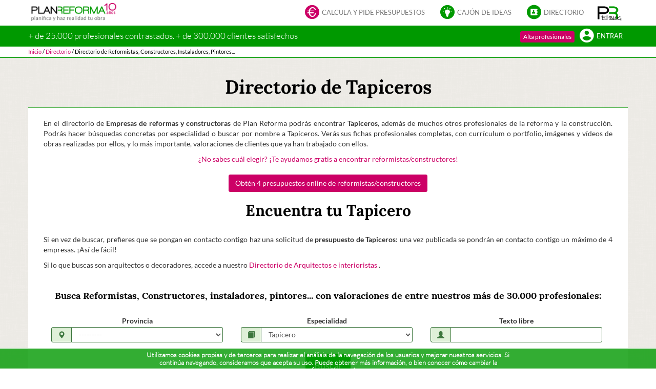

--- FILE ---
content_type: text/html; charset=utf-8
request_url: https://planreforma.com/directorio-empresas-reformas/tapicero/
body_size: 28443
content:





<!doctype html>
<html lang="es" xml:lang="es">
	<head>
		<meta charset="utf-8" />
		<meta name="viewport" content="width = device-width, initial-scale = 1.0, minimum-scale = 1, maximum-scale = 1, user-scalable = no" />

        <meta http-equiv="Cache-Control" content="no-cache, no-store, must-revalidate, post-check=0, pre-check=0" />
        <meta http-equiv="Pragma" content="no-cache" />

		<meta name="author" content="Plan Reforma" />

        <link rel="canonical" href="https://planreforma.com/directorio-empresas-reformas/tapicero/" />

        

		
			<meta name="google-site-verification" content="8rOLk4jHjg6902sKxxQbuq4qAxY9Apxc8KyaHBHuCjY" />
            <meta name="google-site-verification" content="YAHenZQuORO1KIBIIWnVINBBtr2xFfFbI0fwgS-MUMM" />
			<meta name="Robots" content="INDEX,FOLLOW" />
		

        <title>Directorio de Tapiceros  | Plan Reforma</title>
        <meta property="og:title" content="Directorio de Tapiceros  | Plan Reforma" />
        <meta name="dcterms.title" property="dcterms.title" content="Directorio de Tapiceros  | Plan Reforma" />

        <meta name="description" content="
    
        Encuentra Tapiceros  
        especializado para tu reforma, obra nueva o trabajo que necesites.
        Ver Tapiceros  
    
" />
        <meta property="og:description" content="
    
        Encuentra Tapiceros  
        especializado para tu reforma, obra nueva o trabajo que necesites.
        Ver Tapiceros  
    
" />

        <meta property="og:image" content="//planreforma.comhttps://static.planreforma.com/images/banners/ask_for_budgets_1000_x_250.jpg" />
        <meta property="og:url" content="//planreforma.com/directorio-empresas-reformas/tapicero/" />
        <meta property="og:type" content="website" />

		<meta name="application-name" content="Plan Reforma">
		<meta name="mobile-web-app-capable" content="yes">
		<meta name="theme-color" content="#009900" />
		<meta name="msapplication-navbutton-color" content="#009900">
		<link rel="manifest" href="https://static.planreforma.com/manifest.json">

		<meta name="apple-touch-fullscreen" content="yes">
		<meta name="apple-mobile-web-app-title" content="Plan Reforma" />
		<meta name="apple-mobile-web-app-capable" content="yes">
		<meta name="apple-mobile-web-app-status-bar-style" content="black" />
		<link rel="apple-touch-startup-image" href="https://static.planreforma.com/images/logos/startup_iphone.png" media="(device-width: 320px) and (device-height: 480px)"/>
		<link rel="apple-touch-startup-image" href="https://static.planreforma.com/images/logos/startup_ipad_landscape.png" media="(min-device-width: 481px) and (max-device-width: 1024px) and (orientation:landscape)" />
		<link rel="apple-touch-startup-image" href="https://static.planreforma.com/images/logos/startup_ipad_portrait.png" media="(min-device-width: 481px) and (max-device-width: 1024px) and (orientation:portrait)" />

        
            <meta name="facebook-domain-verification" content="z2ssuzhmd9qml63dnqpws0gn1q8fcq" />
        

		<link rel="shortcut icon" href="https://static.planreforma.com/images/favicon.ico"/>
		<link rel="icon" sizes="128x128"href="https://static.planreforma.com/images/logos/pr_128x128_transparent.png" />
		<link rel="icon" sizes="192x192" href="https://static.planreforma.com/images/logos/pr_192x192_transparent.png" />
		<link rel="apple-touch-icon" sizes="76x76" href="https://static.planreforma.com/images/logos/pr_76x76.png" />
		<link rel="apple-touch-icon" sizes="120x120" href="https://static.planreforma.com/images/logos/pr_120x120.png" />
		<link rel="apple-touch-icon" sizes="152x152" href="https://static.planreforma.com/images/logos/pr_152x152.png" />
		<link rel="apple-touch-icon" sizes="167x167" href="https://static.planreforma.com/images/logos/pr_167x167.png" />
		<link rel="apple-touch-icon" sizes="180x180" href="https://static.planreforma.com/images/logos/pr_180x180.png" />
		<link rel="apple-touch-icon-precomposed" href="https://static.planreforma.com/images/logos/pr_76x76.png" />
		<link rel="apple-touch-icon-precomposed" sizes="120x120" href="https://static.planreforma.com/images/logos/pr_120x120.png" />
		<link rel="apple-touch-icon-precomposed" sizes="152x152" href="https://static.planreforma.com/images/logos/pr_152x152.png" />
		<link rel="apple-touch-icon-precomposed" sizes="167x167" href="https://static.planreforma.com/images/logos/pr_167x167.png" />
		<link rel="apple-touch-icon-precomposed" sizes="180x180" href="https://static.planreforma.com/images/logos/pr_180x180.png" />


        <link rel="stylesheet" href="https://static.planreforma.com/CACHE/css/output.a78e0646aeaf.css" type="text/css" />

        <!-- Start Froged -->
        <script>window.frogedSettings = { appId: "t6xr8l" }</script><script>(function(){var a=document,b=window;if("function"!=typeof Froged){Froged=function(a,b,c){Froged.c(a,b,c)},Froged.q=[],Froged.c=function(a,b,c){Froged.q.push([a,b,c])},fg_data={hooks:{}};var c=function(){var b=a.createElement("script");b.type="text/javascript",b.async=!0,b.src="https://sdk.froged.com";var c=a.getElementsByTagName("script")[0];c.parentNode.insertBefore(b,c)};"complete"===a.readyState?c():window.attachEvent?b.attachEvent("onload",c):b.addEventListener("load",c,!1)}})()</script>
        <!-- End Froged -->

        

        
        <script type="text/javascript" src="/jsi18n/"></script>

        <script type="text/javascript" src="https://static.planreforma.com/CACHE/js/output.1a71b000b981.js"></script>

        

           

        


<!-- Facebook Pixel Code -->

	<script>
		!function(f,b,e,v,n,t,s){if(f.fbq)return;n=f.fbq=function(){n.callMethod?
		n.callMethod.apply(n,arguments):n.queue.push(arguments)};if(!f._fbq)f._fbq=n;
		n.push=n;n.loaded=!0;n.version='2.0';n.queue=[];t=b.createElement(e);t.async=!0;
		t.src=v;s=b.getElementsByTagName(e)[0];s.parentNode.insertBefore(t,s)}(window,
		document,'script','https://connect.facebook.net/en_US/fbevents.js');
		
		fbq("init", "912511595475647");
		fbq("track", "PageView");

	    
	</script>

	<noscript>
		<img height="1" width="1" style="display:none" src="https://www.facebook.com/tr?id=912511595475647&ev=PageView&noscript=1" />
	</noscript>

<!-- End Facebook Pixel Code -->


<!-- Facebook Pixel Code 2-->

    <script>
      !function(f,b,e,v,n,t,s)
      {if(f.fbq)return;n=f.fbq=function(){n.callMethod?
      n.callMethod.apply(n,arguments):n.queue.push(arguments)};
      if(!f._fbq)f._fbq=n;n.push=n;n.loaded=!0;n.version='2.0';
      n.queue=[];t=b.createElement(e);t.async=!0;
      t.src=v;s=b.getElementsByTagName(e)[0];
      s.parentNode.insertBefore(t,s)}(window, document,'script',
      'https://connect.facebook.net/en_US/fbevents.js');
      fbq('init', '187774151817420');
      fbq('track', 'PageView');
    </script>
    <noscript>
        <img height="1" width="1" style="display:none" src="https://www.facebook.com/tr?id=187774151817420&ev=PageView&noscript=1"/>
    </noscript>

<!-- End Facebook Pixel Code 2-->

		




	<!-- Google Events -->
	
		<!-- analytics init -->

		<script async src="https://www.googletagmanager.com/gtag/js?id=G-9DNP65Q4HR"></script> <script> window.dataLayer = window.dataLayer || []; function gtag(){dataLayer.push(arguments);} gtag('js', new Date()); gtag('config', 'G-9DNP65Q4HR'); </script>
	

		




    <!-- Google Tag Manager -->
	
		<script>
            var dataLayer = [
                
                    {
						"user_id": "null",
                        "userId" : "null",
                        "technician_interest": "null",
                        "ProjectID": "null",
                        "organization": "",
                        "CompanyType": "null",
                        "lead_id": "null",
                        "SolicitudLlamadaURL": "null"
                    }
                
            ];	
		</script>

		<script>(function(w,d,s,l,i){w[l]=w[l]||[];w[l].push({'gtm.start': new Date().getTime(),event:'gtm.js'});var f=d.getElementsByTagName(s)[0], j=d.createElement(s),dl=l!='dataLayer'?'&l='+l:'';j.async=true;j.src= 'https://stape.planreforma.com/gtm.js?id='+i+dl;f.parentNode.insertBefore(j,f); })(window,document,'script','dataLayer','GTM-K8HZ28Q');</script>
	
		<iframe src="https://stape.planreforma.com/ns.html?id=GTM-K8HZ28Q" height="0" width="0" style="display:none;visibility:hidden"></iframe>

		<!-- End Google Tag Manager -->
	


    </head>

    <body id="BODY" onload="" class="">
        

        
			<script></script>
		

        


<!-- Froged logout -->

    <script>
        
            Froged('logout');
        
    </script>

        


<!-- Froged Chat code -->

    <script>
                    
    </script>


        

        
            
    
    
    

	        




	




    <nav class="navbar navbar-fixed-top hidden-xs">
        
        <div class="container-fluid" id="navbar-first">
            <div class="container">
                <div class="row">
                    <div class="col-sm-12">
                        <div class="row">
                            
                            
                                <div class="col-sm-2 pl0-i mt6" id="navbar-first-logo">
                                    <a href="/">
                                        <img id="logo-svg" src="https://static.planreforma.com/images/logos/planreforma_logo_client_10_years.png" alt="Plan Reforma | Calcula y pide presupuestos" title="Plan Reforma | Calcula y pide presupuestos " />
                                    </a>
                                </div>

                                <div class="col-sm-10 text-right" id="navbar-first-menu">
                                    <ul class="nav navbar-nav navbar-right">
                                        <li class="dropdown">
                                            <a id="navbar-link-askforbudgets" href="#" class="dropdown-toggle navbar-link" data-toggle="dropdown" role="button" aria-expanded="false">
                                                <div class="navbar-icon-wrapper"><span class="navbar-icon planreforma-navbar_askforbudgets text-pink"></span></div>
                                                Calcula y pide presupuestos
                                            </a>
                                            <ul class="dropdown-menu" role="menu">
                                                <li><a href="/calculators/reform/comprehensive/"  title="Reformar un piso">Calculador de Reformas</a></li>
                                                <li><a href="/calculators/reform_kitchen/" title="Calculador de cocinas">Calculador de cocinas</a></li>
                                                <li><a href="/calculators/reform_bathroom/" title="Calculador de baños">Calculador de baños</a></li>
                                                <li><a href="/calculators/reform_paint/" title="Calculador de pintura">Calculador de pintura</a></li>
                                                <li><a href="/calculators/reform_windows_terrace/" title="Calculador de ventanas y cerramientos">Calculador de ventanas y cerramientos</a></li>
                                                <li><a href="/calculators/reform_facade/" title="Calculador de fachadas">Calculador de fachadas</a></li>
                                                <li><a href="/calculators/reform_roof/" title="Calculador de Cubiertas y tejados">Calculador de Cubiertas y tejados</a></li>
                                                <li><a href="/calculators/reform_installations/" title="Calculador de reforma de instalaciones">Calculador de reforma de instalaciones</a></li>
                                                <li><a href="/calculators/reform_doors_wardrobes/" title="Calculador de Puertas y Armarios">Calculador de Puertas y Armarios</a></li>
                                                <li><a href="/calculators/reform_floors/" title="Calculador de Suelos">Calculador de Suelos</a></li>
                                                <li><a href="/calculators/reform_decor/" title="Calculador de decoración">Calculador de decoración</a></li>
                                                <li><a href="/calculators/reform_ventilation/" title="Calculador de ventilación by Aldes">Calculador de ventilación by Aldes</a></li>
                                                <li><a href="/calculators/reform_domotics/" title="Calculador de Domótica by Schneider">Calculador de Domótica by Schneider</a></li>
                                                <li><a href="/calculadores_de_reforma/" title="Ver todos los calculadores">Ver todos los calculadores</a></li>
                                                <li class="divider"></li>
                                                <li><a href="/calculators/new_construction/"  title="Calculador de obra nueva">Calculador de obra nueva</a></li>
                                                <li class="divider"></li>
                                                <li><a href="/calculators/other_project/by_category/decoration/"  title="Pedir presupuestos de decoración">Pedir presupuestos de decoración</a></li>
                                                <li><a href="/calculators/other_project/by_category/certificates/"  title="Pedir presupuestos de certificados">Pedir presupuestos de certificados</a></li>
                                                <li><a href="/calculators/other_project/by_category/construction/"  title="Pedir presupuestos a obras">Pedir presupuestos a obras</a></li>
                                                <li><a href="/calculators/other_project/by_category/landscaping/"  title="Pedir presupuestos de paisajismo">Pedir presupuestos de paisajismo</a></li>
                                                <li><a href="/calculators/other_project/by_category/commercialpremises/"  title="Pedir presupuestos de reforma de locales comerciales">Pedir presupuestos de reforma de locales comerciales</a></li>
                                                <li><a href="/presupuestos-otros-proyectos/"  title="Pedir presupuestos de otros proyectos">Pedir presupuestos de otros proyectos</a></li>
                                            </ul>
                                        </li>

                                        <li class="dropdown">
                                            <a href="#" class="dropdown-toggle navbar-link" data-toggle="dropdown" role="button" aria-expanded="false">
                                                <div class="navbar-icon-wrapper"><span class="navbar-icon planreforma-navbar_boxofideas text-green"></span></div>
                                                Cajón de ideas
                                            </a>
                                            <ul class="dropdown-menu" role="menu">
                                                <li><a href="https://blog.planreforma.com/"  title="El blog de Plan Reforma">El blog de Plan Reforma</a></li>
                                                <li class="divider"></li>
                                                <li><a href="/cajon_de_ideas/"  title="Todas nuestras ideas...">Todas nuestras ideas...</a></li>
                                                <li><a href="/cajon_de_ideas/tipo_de_obra/decoracion/"  title="Ideas de Decoración">Ideas de Decoración</a></li>
                                                <li><a href="/cajon_de_ideas/tipo_de_obra/casas/"  title="Ideas de Casas">Ideas de Casas</a></li>
                                                <li><a href="/cajon_de_ideas/tipo_de_obra/contract/"  title="Ideas de Contract">Ideas de Contract</a></li>
                                                <li><a href="/cajon_de_ideas/tipo_de_obra/paisajismo/"  title="Ideas de Paisajismo">Ideas de Paisajismo</a></li>
                                                <li><a href="/cajon_de_ideas/tipo_de_obra/edificios/"  title="Ideas de Edificios">Ideas de Edificios</a></li>
                                                <li><a href="/cajon_de_ideas/tipo_de_obra/mobiliario/"  title="Ideas de Mobiliario">Ideas de Mobiliario</a></li>
                                            </ul>
                                        </li>
        
                                        <li class="dropdown">
                                            <a href="#" class="dropdown-toggle navbar-link" data-toggle="dropdown" role="button" aria-expanded="false">
                                                <div class="navbar-icon-wrapper"><span class="navbar-icon planreforma-navbar_directory text-green"></span></div>
                                                Directorio
                                            </a>
                                            <ul class="dropdown-menu" role="menu">
                                                <li><a href="/directorio-empresas-reformas/"  title="Reformistas y constructoras">Reformistas y constructoras</a></li>                                            
                                                <li><a href="/directorio-arquitectos-interioristas/"  title="Arquitectos e interioristas">Arquitectos e interioristas</a></li>
                                                <li><a href="/directorio-marcas-comerciales/"  title="Marcas y empresas comerciales">Marcas y empresas comerciales</a></li>
                                            </ul>
                                        </li>
        
                                        <li class="hidden-sm pr0-i">
                                            <a href="https://blog.planreforma.com/" target="_blank" class="navbar-link" role="button" id="navbar-first-blog-link">
                                                <img src="https://static.planreforma.com/images/logos/planreforma_blog.png" alt="Blog Plan Reforma" title="Blog Plan Reforma">
                                            </a>
                                        </li>
                                    </ul>
                                </div>
        
        
        
                            
                            
                        </div>
                    </div>
                </div>
            </div>
        </div>



        
        
            <div class="container-fluid" id="navbar-second-anonymous">
                <div class="container">
                    <div class="row">
                        <div class="col-sm-12">
                            <div class="row">
                                
                                    <div class="hidden-sm col-md-8 p0" id="navbar-second-claim">
                                        <span>+ de 25.000 profesionales contrastados. + de 300.000 clientes satisfechos</span>
                                    </div>
                                

                                <div class="col-sm-12 col-md-4 text-right">
                                    <ul class="nav navbar-nav navbar-right">
                                        <li>
                                            <button id="navbar-second-signup-button" type="button" class="btn btn-pink btn-xs" onclick="window.location.href='//planreforma.com/registro/tecnico/'">
                                                Alta profesionales
                                            </button>
                                        </li>
                                        
                                        <li>
                                            <a href="/login/" id="navbar-second-login-link">
                                                <div class="navbar-icon-wrapper"><span class="navbar-icon planreforma-navbar_user text-white"></span></div>
                                                Entrar
                                            </a>
                                        </li>
                                    </ul>
                                </div>
                            </div>
                        </div>
                    </div>
                </div>
            </div>


            
            


<div class="container-fluid" id="navbar-third">
    <div class="container">
        <div class="row">
            <div  class="col-md-12 p0">
				<script type="application/ld+json">
				{
	 				"@context": "http://schema.org",
					"@type": "BreadcrumbList",
					"itemListElement":[
						
							{ 
								"@type": "ListItem", 
								"position": 1, 
								"item": { "@id": "http://planreforma.com/", "name": "Inicio" } 
							}
							
								,
							
						
							{ 
								"@type": "ListItem", 
								"position": 2, 
								"item": { "@id": "http://planreforma.com/directorio/", "name": "Directorio" } 
							}
							
								,
							
						
							{ 
								"@type": "ListItem", 
								"position": 3, 
								"item": { "@id": "http://planreforma.com#", "name": "Directorio de Reformistas, Constructores, Instaladores, Pintores..." } 
							}
							
						
					]
				}
				</script>

				
				        
				            <a href="/" title="Inicio"><span>Inicio</span></a>
				        
				        
				            <span class="divider">/</span>
				        
				    </span>
				
				        
				            <a href="/directorio/" title="Directorio"><span>Directorio</span></a>
				        
				        
				            <span class="divider">/</span>
				        
				    </span>
				
				        
				            <a class="navbar-third-no-link" title="Directorio de Reformistas, Constructores, Instaladores, Pintores..."><span >Directorio de Reformistas, Constructores, Instaladores, Pintores...</span></a>
				        
				        
				    </span>
				
            </div>
        </div>
    </div>
</div>

        
    </nav>



<nav class="navbar navbar-fixed-top visible-xs-block box_background_green">
	
	<div class="container" id="navbar-first-mobile">
		<div class="row">
			<div class="col-xs-12 p0">
				<div class="navbar-header">
					<div class="row">
						

							<div class="col-xs-12 mt4">
							    <div id="navbar-first-mobile-logo">
                                    
                                        <a href="/">
                                            <img id="logo-svg-2" src="https://static.planreforma.com/images/logos/planreforma_2.svg" alt="Plan Reforma | Calcula y pide presupuestos" title="Plan Reforma | Calcula y pide presupuestos " />
                                        </a>                                    
                                    

								    <a class="pr5 collapsed pull-right" data-toggle="collapse" href="#navbar-first-mobile-menu" data-target="#navbar-first-mobile-menu" aria-expanded="false" aria-controls="navbar-first-mobile-menu">
										<span class="stimat-icon-menu text-white"></span>
								    </a>
							    </div>
							</div>

						
					</div>
				</div>

				<div id="navbar-first-mobile-menu" class="collapse navbar-collapse box_background_white_dark">
					<div class="row">
						<div class="col-xs-12 p0">
							<ul class="nav">
								<li>
									<a href="/pedir-presupuestos/" class="navbar-icon-wrapper-link">
										<div class="navbar-icon-wrapper"><span class="navbar-icon planreforma-navbar_askforbudgets text-pink"></span></div>
										Calcula y pide presupuestos
									</a>
								</li>

								<li>
									<a href="/cajon_de_ideas/" class="navbar-icon-wrapper-link">
										<div class="navbar-icon-wrapper"><span class="navbar-icon planreforma-navbar_boxofideas text-green"></span></div>
										Todas nuestras ideas...
									</a>
								</li>
								<li>
									<a href="/directorio/" class="navbar-icon-wrapper-link">
										<div class="navbar-icon-wrapper"><span class="navbar-icon planreforma-navbar_directory text-green"></span></div>
										Directorios de profesionales
									</a>
								</li>
								<li>
									<a href="https://blog.planreforma.com/" class="navbar-icon-wrapper-link">
										<img src="https://static.planreforma.com/images/logos/planreforma_blog.png" alt="Blog Plan Reforma" title="Blog Plan Reforma">
										El blog de Plan Reforma
									</a>
								</li>

								<li class="divider"><hr/></li>

								<li><a href="/registro/tecnico/">Alta profesionales</a></li>

								<li><a href="/login/">Entrar</a></li>
							</ul>
						</div>
					</div>
				</div>
			</div>
		</div>
	</div>
</nav>




	        <div id="page-container" class="page-container-with-header-3-section-mobile page-container-with-header-3-section">
				



	<script type="application/ld+json">
	{


	"@context": "http://schema.org",
	"@type": "Organization",
	"name" : "Plan Reforma", 
	"description" : "Coge ideas en nuestro Cajón de Ideas, calcula el coste de tu reforma o de construir una casa con nuestros Calculadores, pide presupuesto de forma sencilla, no intrusiva y recibe Ofertas ordenadas en un comparador de presupuestos de nuestros profesionales, arquitectos y decoradores, que garantizaran que tu obra sea de calidad.", 
	"legalName" : "Planreforma, S.L.", 
	"logo" : "https://static.planreforma.com/images/logos/planreforma.svg", 
	"telephone" : "+34931226118", 
	"taxID" : "B-65808347", 	
	"url": "https://planreforma.com/aviso_legal/",

	"location": {
		"@type":"PostalAddress",
		"name" : "Dirección Postal | Plan Reforma", 
		"email" : "planreforma@planreforma.com", 
		"telephone" : "+34931226118", 
		"addressCountry" : "ES", 
		"addressLocality" : "LA GARRIGA", 
		"postalCode" : "08530", 
		"streetAddress" : "Vulcà, 67"
	},
	"sameAs": [
		"http://www.facebook.com/PlanReforma",
		"http://twitter.com/PLANREFORMA",
		"https://plus.google.com/103076002857705681360/",
		"http://pinterest.com/planreforma/",
		"https://www.instagram.com/planreforma/"
	],
	"contactPoint": [
		{ "@type": "ContactPoint",
		  "telephone": "+34931226118",
		  "contactType": "customer service",
		  "areaServed": "ES",
		  "availableLanguage": ["English", "Spanish"]
		}
	]
}


	</script>

				<script type="application/ld+json">
				{
 					"@context": "http://schema.org",
					"@type": "WebPage",
	            	"name":"Directorio de Tapiceros  | Plan Reforma",
	            	"description":"
    
        Encuentra Tapiceros  
        especializado para tu reforma, obra nueva o trabajo que necesites.
        Ver Tapiceros  
    
",
	            	"url":"//planreforma.com/directorio-empresas-reformas/tapicero/",
	            	"image":"//planreforma.comhttps://static.planreforma.com/images/banners/ask_for_budgets_1000_x_250.jpg",
	            	"contentRating":"ESRB E",
                    "potentialAction": {
                        "@type": "SearchAction",
                        "target": "https://planreforma.com/search?q={search_term_string}",
                        "query-input": "required name=search_term_string"
                    },

	            	



	"author": {



	"@context": "http://schema.org",
	"@type": "Organization",
	"name" : "Plan Reforma", 
	"description" : "Coge ideas en nuestro Cajón de Ideas, calcula el coste de tu reforma o de construir una casa con nuestros Calculadores, pide presupuesto de forma sencilla, no intrusiva y recibe Ofertas ordenadas en un comparador de presupuestos de nuestros profesionales, arquitectos y decoradores, que garantizaran que tu obra sea de calidad.", 
	"legalName" : "Planreforma, S.L.", 
	"logo" : "https://static.planreforma.com/images/logos/planreforma.svg", 
	"telephone" : "+34931226118", 
	"taxID" : "B-65808347", 	
	"url": "https://planreforma.com/aviso_legal/",

	"location": {
		"@type":"PostalAddress",
		"name" : "Dirección Postal | Plan Reforma", 
		"email" : "planreforma@planreforma.com", 
		"telephone" : "+34931226118", 
		"addressCountry" : "ES", 
		"addressLocality" : "LA GARRIGA", 
		"postalCode" : "08530", 
		"streetAddress" : "Vulcà, 67"
	},
	"sameAs": [
		"http://www.facebook.com/PlanReforma",
		"http://twitter.com/PLANREFORMA",
		"https://plus.google.com/103076002857705681360/",
		"http://pinterest.com/planreforma/",
		"https://www.instagram.com/planreforma/"
	],
	"contactPoint": [
		{ "@type": "ContactPoint",
		  "telephone": "+34931226118",
		  "contactType": "customer service",
		  "areaServed": "ES",
		  "availableLanguage": ["English", "Spanish"]
		}
	]
}


				}
				</script>

	            
    <div class="container p0">
        
	        <div class="row with-gutter">
	            <div class="col-xs-12 page-static-title text-center " >
	                <h1>
	
	    <h1>Directorio de Tapiceros </h1>
	
</h1>
	                <h3></h3>
	            </div>
	        </div>
        

        <div class="row with-gutter">
            <div class="col-xs-12 page-static-content ">
                
    <div class="row with-gutter">
        <div class="col-xs-12 text-justify">
            <p>
                
                          
                        En el directorio de <b>Empresas de reformas y constructoras</b> de Plan Reforma podrás encontrar <b>Tapiceros</b>, además de muchos otros profesionales de la reforma y la construcción. Podrás hacer búsquedas concretas por especialidad o buscar por nombre a Tapiceros. Verás sus fichas profesionales completas, con currículum o portfolio, imágenes y vídeos de obras realizadas por ellos, y lo más importante, valoraciones de clientes que ya han trabajado con ellos.
                    
                
            </p>
            <div class="text-center">
                <a href="/pedir-presupuestos-obras/planreforma/"  title="¿No sabes cuál elegir? ¡Te ayudamos gratis a encontrar reformistas/constructores!">
                    ¿No sabes cuál elegir? ¡Te ayudamos gratis a encontrar reformistas/constructores!
                </a>
                <br/>
                <br/>
                <a href="/pedir-presupuestos-obras/planreforma/" class="btn btn-pink" title="Obtén 4 presupuestos online de reformistas/constructores">Obtén 4 presupuestos online de reformistas/constructores</a>
                
                    <h2>Encuentra tu Tapicero </h2>
                
            </div>
            <br/>
            <p>
                
                          
                        Si en vez de buscar, prefieres que se pongan en contacto contigo haz una solicitud de <b>presupuesto de Tapiceros</b>: una vez publicada se pondrán en contacto contigo un máximo de 4 empresas. ¡Así de fácil!
                    
                
            </p>
            <p>
                  
                    Si lo que buscas son arquitectos o decoradores, accede a nuestro 
                                    
                <a href="/directorio-arquitectos-interioristas/" title="Directorio de Técnicos Titulados">
                    Directorio de Arquitectos e interioristas
                </a>.
            </p>
        </div>
    </div>

    <div class="row with-gutter"><div class="col-xs-12"><br/></div></div>

    <div class="row with-gutter text-center">
        <div class="col-xs-12">
            <h4><b>Busca Reformistas, Constructores, instaladores, pintores... con valoraciones de entre nuestros más de 30.000 profesionales:</b></h4>
            <br/>
        </div>
    </div>

    <div class="row with-gutter">
        <div class="col-xs-12 text-center">
			<form novalidate="novalidate" id="boardForm" name="boardForm" method="GET" action="/directorio-empresas-reformas/">
			    <div class="row with-gutter">
                	<div class="col-xs-12 col-sm-4">
                		





<div class="form-group form-group-sm form-group-default  col-xs-12    has-success">
    
        <label class="form-group-label" title="Provincia">
            <span class="text-limit">Provincia </span>
			
        </label>
        
    
    
    
        <div class="input-group">
            <div id="before_addon_id_province"class="input-group-addon"><span class="glyphicon glyphicon-map-marker" aria-hidden="true"></span></div>
            <select name="province" class="form-control form-control-default-font-size " id="id_province">
  <option value="" selected>---------</option>

  <option value="62">Aguascalientes</option>

  <option value="29">Álava</option>

  <option value="37">Albacete</option>

  <option value="14">Alicante</option>

  <option value="1">Almería</option>

  <option value="49">Asturias</option>

  <option value="21">Ávila</option>

  <option value="48">Badajoz</option>

  <option value="63">Baja California</option>

  <option value="64">Baja California Sur</option>

  <option value="9">Barcelona</option>

  <option value="31">Bizkaia</option>

  <option value="22">Burgos</option>

  <option value="47">Cáceres</option>

  <option value="2">Cádiz</option>

  <option value="65">Campeche</option>

  <option value="53">Cantabria</option>

  <option value="15">Castellón</option>

  <option value="59">Ceuta</option>

  <option value="66">Chiapas</option>

  <option value="67">Chihuahua</option>

  <option value="61">Ciudad de México</option>

  <option value="38">Ciudad Real</option>

  <option value="68">Coahuila</option>

  <option value="69">Colima</option>

  <option value="3">Córdoba</option>

  <option value="39">Cuenca</option>

  <option value="70">Durango</option>

  <option value="10">Girona</option>

  <option value="4">Granada</option>

  <option value="40">Guadalajara</option>

  <option value="71">Guanajuato</option>

  <option value="72">Guerrero</option>

  <option value="30">Guipúzcoa</option>

  <option value="73">Hidalgo</option>

  <option value="5">Huelva</option>

  <option value="44">Huesca</option>

  <option value="50">Islas Baleares</option>

  <option value="6">Jaén</option>

  <option value="74">Jalisco</option>

  <option value="17">La Coruña</option>

  <option value="54">La Rioja</option>

  <option value="35">Las Palmas</option>

  <option value="23">León</option>

  <option value="11">Lleida</option>

  <option value="18">Lugo</option>

  <option value="13">Madrid</option>

  <option value="8">Málaga</option>

  <option value="60">Melilla</option>

  <option value="75">México</option>

  <option value="76">Michoacán</option>

  <option value="77">Morelos</option>

  <option value="43">Murcia</option>

  <option value="52">Navarra</option>

  <option value="78">Nayarit</option>

  <option value="79">Nuevo León</option>

  <option value="80">Oaxaca</option>

  <option value="19">Ourense</option>

  <option value="24">Palencia</option>

  <option value="20">Pontevedra</option>

  <option value="81">Puebla</option>

  <option value="82">Querétaro</option>

  <option value="83">Quintana Roo</option>

  <option value="25">Salamanca</option>

  <option value="84">San Luis Potosí</option>

  <option value="36">Santa Cruz de Tenerife</option>

  <option value="57">Segovia</option>

  <option value="7">Sevilla</option>

  <option value="85">Sinaloa</option>

  <option value="86">Sonora</option>

  <option value="26">Soria</option>

  <option value="87">Tabasco</option>

  <option value="88">Tamaulipas</option>

  <option value="12">Tarragona</option>

  <option value="46">Teruel</option>

  <option value="89">Tlaxcala</option>

  <option value="41">Toledo</option>

  <option value="16">Valencia</option>

  <option value="27">Valladolid</option>

  <option value="90">Veracruz</option>

  <option value="91">Yucatán</option>

  <option value="92">Zacatecas</option>

  <option value="28">Zamora</option>

  <option value="45">Zaragoza</option>

</select>
        </div>
    

    <small id="error_div_id_province" class="help-block help-block-form">
    	
        
            &nbsp;
        
    </small>
</div>

	
                	</div>
                	<div class="col-xs-12 col-sm-4">
                		





<div class="form-group form-group-sm form-group-default  col-xs-12    has-success">
    
        <label class="form-group-label" title="Especialidad">
            <span class="text-limit">Especialidad </span>
			
        </label>
        
    
    
    
        <div class="input-group">
            <div id="before_addon_id_specialty"class="input-group-addon"><span class="glyphicon glyphicon-book" aria-hidden="true"></span></div>
            <select name="specialty" class="form-control form-control-default-font-size " id="id_specialty">
  <option value="">Constructor (todas)</option>

  <option value="22">Albañil</option>

  <option value="26">Alicatador</option>

  <option value="28">Carpintero</option>

  <option value="25">Carpintero de aluminio, metales o PVC</option>

  <option value="44">Ebanista</option>

  <option value="23">Electricista</option>

  <option value="30">Fontanero</option>

  <option value="38">Instalador de aires acondicionados</option>

  <option value="41">Instalador de aislamientos</option>

  <option value="24">Instalador de armarios y puertas</option>

  <option value="39">Instalador de ascensores</option>

  <option value="29">Instalador de calefacciones</option>

  <option value="27">Instalador de cocinas</option>

  <option value="43">Instalador de impermeabilizaciones</option>

  <option value="32">Instalador de microcementos</option>

  <option value="34">Instalador de pavimento contínuo</option>

  <option value="36">Instalador de pladur</option>

  <option value="42">Jardinero</option>

  <option value="31">Marmolista</option>

  <option value="45">Metalista</option>

  <option value="33">Parquetista</option>

  <option value="35">Pintor</option>

  <option value="40" selected>Tapicero</option>

  <option value="37">Yesero</option>

</select>
        </div>
    

    <small id="error_div_id_specialty" class="help-block help-block-form">
    	
        
            &nbsp;
        
    </small>
</div>

	
                	</div>
                	<div class="col-xs-12 col-sm-4">
                		





<div class="form-group form-group-sm form-group-default  col-xs-12    has-success">
    
        <label class="form-group-label" title="Texto libre">
            <span class="text-limit">Texto libre </span>
			
        </label>
        
    
    
    
        <div class="input-group">
            <div id="before_addon_id_free_text"class="input-group-addon"><span class="glyphicon glyphicon-user" aria-hidden="true"></span></div>
            <input type="text" name="free_text" class="form-control form-control-default-font-size " id="id_free_text">
        </div>
    

    <small id="error_div_id_free_text" class="help-block help-block-form">
    	
        
            &nbsp;
        
    </small>
</div>

	
                	</div>
			    </div>
			
			    <div class="row with-gutter">
                    <div class="col-xs-12 text-center">
                        <button type="submit" class="btn btn-green btn-lg" onclick="javascript:show_ajax_loader();">Buscar</button>
                    </div>
			    </div>
			</form>
        </div>
    </div>

    <div class="row with-gutter"><div class="col-xs-12"><hr/></div></div>

    <div class="row with-gutter text-center">
        <div class="col-xs-12">
            <b>¿No sabes cuál elegir? ¡Te ayudamos gratis a encontrar reformistas/constructores!</b>
            <br/>
            <br/>
            <a href="/pedir-presupuestos-obras/planreforma/" class="btn btn-white" title="Obtén 4 presupuestos online de reformistas/constructores">Obtén 4 presupuestos online de reformistas/constructores</a>
        </div>
    </div>

    
    </div>
    <div class="row with-gutter"><div class="col-xs-12"><br/></div></div>
    





    



<div class="row with-gutter">
    <div class="col-xs-12 box_background_padding_normal box_border box_background_gray_light">
		
		<div class="row with-gutter">
		    <div class="col-xs-12 p0">
		        


<div class="row with-gutter">
    <div class="col-xs-4 p0 text-center">
            <div class="row with-gutter">
                <div class="col-xs-12 p0 text-center">
                    
                    
                        <img class="img-avatar img-responsive img-thumbnail center-block img-circle pointer" src="https://planreforma-backup.s3.amazonaws.com/media/CACHE/images/profile_pictures/3e4d417576354cb6392f048cb18a703bac0e1b10/50681_34PKDPPQC148RZLACLJC/874fcf61ba3e0c93ab07c9ed587159fa.jpg" alt="Logo C2EO 2012,S.L." title="Logo C2EO 2012,S.L." onclick="window.location.href='//planreforma.com/directorio/profesionales/c2eo_2012sl/3146/';return false;" />
                    
                </div>
            </div>
            
            
                


<div class="rating-stars">
    <div class="rating-value">
    9.5
    </div>
    <div>
        




    <div class="col-xs-12 text-center p0">
		
			<div id="tooltip_stars_small_0RXMW7PMQ9AZ" data-toggle="tooltip" data-placement="top" title="19 valoraciones con puntuación media de 9.49">
			    <div id="stars_small_0RXMW7PMQ9AZ" class="stars_small center-block">
			    	9.49
		    	</div>
			</div>

			<script type="text/javascript">
				$(document).ready(function()
				{
					$('#tooltip_stars_small_0RXMW7PMQ9AZ').tooltip({
						container: 'body'
					});

					

						$.fn.stars_small = function() {
						    return $(this).each(function() {
							    var val = parseFloat($(this).html() / 2);
							    var size = Math.max(0, (Math.min(5, val))) * 24;
							    var $div = $('<div />').width(size);
							    $(this).html($div);
						    });
						}
					    $(function() {
					        $('#stars_small_0RXMW7PMQ9AZ').stars_small();
					    });

				    
				});
			</script>
		
    </div>

    </div>
</div>
<div class="technician-budgets text-center">
    <div class="col-xs-6 text-center p0">
        
           <img class="compare_badges" src="https://static.planreforma.com/images/icons/badges/verified_ok.png" alt="Profesional certificado (nos ha enviado esta documentación: Alta autónomos/IAE; seguro RC; Colegiación/titulación) " title="Profesional certificado (nos ha enviado esta documentación: Alta autónomos/IAE; seguro RC; Colegiación/titulación) " data-toggle="tooltip" data-placement="bottom"/>
           <p class="m0 hidden-sm"><small class="text-darkgray">¡Certificado!</small></p>
        
    </div>

    <div class="col-xs-6 text-center p0">
        
            
            <img class="compare_badges" src="https://static.planreforma.com/images/icons/badges/works_ok.png" alt="Este profesional ha realizado 5 obras a través de Plan Reforma" title="Este profesional ha realizado 5 obras a través de Plan Reforma" data-toggle="tooltip" data-placement="bottom"/>
            <p class="m0 hidden-sm"><small class="text-darkgray">
                
                5 obras
            </small>
            </p>
        
    </div>
</div>

	<script type="text/javascript">
	$(document).ready(function() {
		$('.compare_badges').tooltip();
	});
	</script>

            
	</div>

	<div class="col-xs-8 p0">
	    <div class="row with-gutter">
	        <div class="col-xs-12 p0 text-center">
				
				<h2>
                    
				       <span class="pointer" onclick="window.location.href='//planreforma.com/directorio/profesionales/c2eo_2012sl/3146/';return false;">C2EO 2012,S.L.</span>
				    
				    <br/>
				    <small>
				        
				            Gremio de la construcción
				        
				         | Barcelona
				    </small>
				</h2>

            </div>
        </div>
    </div>
    <div class="col-xs-8 text-center">
        
        
	        
	            <h4 class="text-green" title="Este profesional ocupa actualmente el puesto número 10 en el Ranking de profesionales de Plan Reforma">
	                10º en el ranking de Plan Reforma
	            </h4>
	        
	
	        
	        
        


        
        
    </div>
</div>

		    </div>
		</div>
		<div class="row with-gutter"><div class="col-xs-12"><hr/></div></div>


        
        <div class="row with-gutter">
            <div class="col-xs-12 p0">
                <ul class="nav nav-tabs nav-tabs-board" id="tab_3146">
                    
                    <li role="presentation" title="Descripción" class="active">
                        <a role="tab" data-toggle="tab" href="#description_3146" aria-controls="description_3146">
                            <i class="text-green fa fa-2x fa-file-text-o"></i>
                        </a>
                    </li>


                    
                    
                        <li role="presentation" title="Contacto">
                            <a role="tab" data-toggle="tab" href="#contact_3146" aria-controls="contact_3146">
                                <i class="text-green fa fa-2x fa-envelope-o"></i>
                            </a>
                        </li>
                    


                    
                    <li role="presentation" title="Fotos">
                        <a role="tab" data-toggle="tab" href="#portfolio_3146" aria-controls="portfolio_3146">
                            <i class="text-green fa fa-2x fa-camera"></i>
                        </a>
                    </li>
    
    
                    
                    
                        <li role="presentation" title="Valoraciones">
                            <a role="tab" data-toggle="tab" href="#reviews_3146" aria-controls="reviews_3146">
                                <i class="text-green fa fa-2x fa-star"></i>
                            </a>
                        </li>
                    


                    
                    


                    
                    
                         <li role="presentation" title="Pide presupuestos">
                             <a role="tab" data-toggle="tab" href="#ask_budget_3146" aria-controls="ask_budget_3146">
                                 <i class="fa fa-2x fa-euro"></i>
                             </a>
                         </li>
                    
                </ul>



                
                


<div class="row with-gutter">
    <div class="col-xs-12 p0">
        <div class="tab-content">
            
            
                <div role="tabpanel" class="tab-pane fade" id="ask_budget_3146">
                    <div class="row with-gutter">
                        <div class="col-xs-12 tab-pane-border">
                            


<div class="row with-gutter">
    <div class="col-xs-12 p0 text-center">
        <h4 class="m0">
            
                <b>Pedir presupuestos a este profesional</b>
            
        </h4>
        <hr/>
    </div>
</div>


    <div class="row with-gutter">
        <div class="col-xs-12 col-sm-4 col-sm-offset-4 text-center">
            <p>
                <a href="/presupuesto-privado-reforma/c2eo_2012sl/3146/" target="_blank" class="btn btn-pink text-limit btn-block">
                    Pedir Presupuestos de REFORMAS
                </a>
            </p>
            <p>
                <a href="/presupuesto-privado-obra-nueva/c2eo_2012sl/3146/" target="_blank" class="btn btn-pink text-limit btn-block">
                    Pedir Presupuestos para CONSTRUIR TU CASA
                </a>
            </p>
            <p>
                <a href="/presupuesto-privado-otros_proyectos/c2eo_2012sl/3146/" target="_blank" class="btn btn-pink text-limit btn-block">
                    Pedir Presupuestos para OTRO tipo de proyectos
                </a>
            </p>
        </div>
    </div>

                        </div>
                    </div>
                </div>
            


            
            <div role="tabpanel" class="tab-pane fade in active" id="description_3146">
                <div class="row with-gutter">
                    <div class="col-xs-12 tab-pane-border text-justify">
                        


<div class="row with-gutter">
    <div class="row with-gutter">
        <div class="col-xs-12 p0 text-center">
            <h4 class="m0"><b>Descripción</b></h4>
            <hr/>
        </div>
    </div>

    <div class="col-xs-12 p0">
		
		    <div>C2EO Som una empresa constructora que compta amb més de 50 anys d'experiència, al llarg d'aquests anys hem desenvolupat i creat tot tipus d'edificis i espais, ja siguin edificis residencials industrials , comerços , rehabilitació i manteniments. Comptem amb personal propi , departament tècnic , servei d'interiorista per poder realitzar el tipus de projecte amb la major comoditat possible per als nostres clients.</div>
		    <br/><br/>
		

		
		
		    <p>
		        <span class="text-green glyphicon glyphicon-tags"></span>
		        <b>Especialidades:</b>
		        <small>
		            
		                Albañil |
		            
		                Electricista |
		            
		                Instalador de armarios y puertas |
		            
		                Carpintero de aluminio, metales o PVC |
		            
		                Alicatador |
		            
		                Instalador de cocinas |
		            
		                Carpintero |
		            
		                Instalador de calefacciones |
		            
		                Fontanero |
		            
		                Marmolista |
		            
		                Instalador de microcementos |
		            
		                Parquetista |
		            
		                Instalador de pavimento contínuo |
		            
		                Pintor |
		            
		                Instalador de pladur |
		            
		                Yesero |
		            
		                Instalador de aires acondicionados |
		            
		                Instalador de ascensores |
		            
		                Tapicero |
		            
		                Instalador de aislamientos |
		            
		                Jardinero |
		            
		                Instalador de impermeabilizaciones |
		            
		                Ebanista |
		            
		                Metalista |
		            
		        </small>
		    </p>

		    <p>
		        <span class="text-green glyphicon glyphicon-globe"></span>
		        <b>Ámbitos de actuación:</b>
		        <small>
		            
		                Barcelona |
		            
		                Girona |
		            
		                Lleida |
		            
		                Tarragona |
		            
		        </small>
		    </p>

		    <p>
		        <span class="text-green glyphicon glyphicon-bullhorn"></span>
		        <b>Idiomas:</b>
		        <small>
		            
		                Español |
		            
		                Inglés (English) |
		            
		                Francés (Français) |
		            
		        </small>
		    </p>
		


		
        
            <p>
                <i class="text-green fa fa-globe"></i>
                <a href="http://WWW.C2EO.CAT/" target="_blank" rel="nofollow"  title="http://WWW.C2EO.CAT/">http://WWW.C2EO.CAT/</a>
            </p>
        

        

        

        

        
            <p>
                <i class="text-green fa fa-instagram"></i>
                <a href="http://www.instagram.com/c2eo-obres-i-serveis" target="_blank" rel="nofollow" title="Perfil de Instagram ">Perfil de Instagram</a>
            </p>
        

        

        

        
    </div>
</div>
                    </div>
                </div>
            </div>


            
            <div role="tabpanel" class="tab-pane fade" id="cu_prices_3146">
                <div class="row with-gutter">
                    <div class="col-xs-12 tab-pane-border text-justify">
                        <div id="cu_prices_content_3146"> </div>
                    </div>
                </div>
            </div>


            
            <div role="tabpanel" class="tab-pane fade" id="portfolio_3146">
                <div class="row with-gutter">
                    <div class="col-xs-12 tab-pane-border text-justify">
                        <div id="portfolio_content_3146"> </div>
                    </div>
                </div>
            </div>


            
            
                <div role="tabpanel" class="tab-pane fade" id="contact_3146">
                    <div class="row with-gutter">
                        <div class="col-xs-12 tab-pane-border">
                            




	<div class="row with-gutter">
	    <div class="col-xs-12 p0 text-center">
	        <h4 class="m0"><b>Contacto</b></h4>
	        <hr/>
	    </div>
	</div>


    <div class="row with-gutter">
        <div class="col-xs-12 p0">
			
			    <p>
			        <span class="text-green glyphicon glyphicon-briefcase" aria-hidden="true"></span>
			        <b>Nombre o razón social</b>: C2EO 2012 SL
			    </p>
			
			
			    <p>
			        <span class="text-green glyphicon glyphicon-time" aria-hidden="true"></span>
			        <b>Horario de contacto</b>: 9:00-13:00 -15:00-19:00
			    </p>
			
			
                
			
        </div>
    </div>


                        </div>
                    </div>
                </div>
            


            
            <div role="tabpanel" class="tab-pane fade" id="reviews_3146">
                <div class="row with-gutter">
                    <div class="col-xs-12 tab-pane-border text-justify">
                        <div id="reviews_content_3146"> </div>
                    </div>
                </div>
            </div>
        </div>
    </div>
</div>


<script type="text/javascript">
	$(document).ready(function() {
	    $('a[data-toggle="tab"]').on('shown.bs.tab', function (e) {
	        var $current_tab = $(e.target).attr('aria-controls');
	
	        if ($current_tab == 'cu_prices_3146'){
	            $.ajax({
	                type: "POST",
	                url: "//planreforma.com/ajax/board/show_cu_prices/",
	                data: {
	                    'csrfmiddlewaretoken': '7DAZ2c5jaq2dGEavtbLeDy18xmui51jWCwfDUf0vhiEaWOvZh0wCTnTnmnQIHokM',
	                    'language': 'es',
	                    'card_item_id': 3146
	                    },
	                beforeSend: function(){
	                    $("#cu_prices_content_3146").addClass('loading_div');
	                }, 
	                success: function(data){
	                    $('#cu_prices_content_3146').html(data);
	                    $("#cu_prices_content_3146").removeClass('loading_div');
	                },
	                error: function(){
	
	                }
	            });
	        };
	
	        if ($current_tab == 'portfolio_3146'){
	            $.ajax({
	                type: "POST",
	                url: "//planreforma.com/ajax/board/show_portfolio/",
	                data: {
	                    'csrfmiddlewaretoken': '7DAZ2c5jaq2dGEavtbLeDy18xmui51jWCwfDUf0vhiEaWOvZh0wCTnTnmnQIHokM',
	                    'language': 'es',
	                    'card_item_user_id': 50681,
	                    'card_item_user_type': 4
	                    },
	                beforeSend: function(){
	                    $("#portfolio_content_3146").addClass('loading_div');
	                }, 
	                success: function(data){
	                    $('#portfolio_content_3146').html(data);
	                    $("#portfolio_content_3146").removeClass('loading_div');
	                },
	                error: function(){
	
	                }
	            });
	        };
	        
	        if ($current_tab == 'reviews_3146'){
	            $.ajax({
	                type: "POST",
	                url: "//planreforma.com/ajax/board/show_reviews/",
	                data: {
	                    'csrfmiddlewaretoken': '7DAZ2c5jaq2dGEavtbLeDy18xmui51jWCwfDUf0vhiEaWOvZh0wCTnTnmnQIHokM',
	                    'language': 'es',
	                    'card_item_id': 3146
	                    },
	                beforeSend: function(){
	                    $("#reviews_content_3146").addClass('loading_div');
	                }, 
	                success: function(data){
	                    $('#reviews_content_3146').html(data);
	                    $("#reviews_content_3146").removeClass('loading_div');
	                },
	                error: function(){
	
	                }
	            });
	        };
	    });
	});
</script>
            </div>
        </div>
    </div>
</div>

<div class="row with-gutter"><div class="col-xs-12"><br/></div></div>
    

    



<div class="row with-gutter">
    <div class="col-xs-12 box_background_padding_normal box_border box_background_gray_light">
		
		<div class="row with-gutter">
		    <div class="col-xs-12 p0">
		        


<div class="row with-gutter">
    <div class="col-xs-4 p0 text-center">
            <div class="row with-gutter">
                <div class="col-xs-12 p0 text-center">
                    
                    
                        <img class="img-avatar img-responsive img-thumbnail center-block img-circle pointer" src="https://planreforma-backup.s3.amazonaws.com/media/CACHE/images/profile_pictures/5767f84f42158fff9b8fd3d444cfdbe3d56a416b/96913_PSCFJUTX5DSC3P8CQB0F/6524dcd66feaf348dbe95bcd72cff2e2.jpg" alt="Logo GRUPO CONERYS" title="Logo GRUPO CONERYS" onclick="window.location.href='//planreforma.com/directorio/profesionales/grupo_conerys/9122/';return false;" />
                    
                </div>
            </div>
            
            
                


<div class="rating-stars">
    <div class="rating-value">
    9.9
    </div>
    <div>
        




    <div class="col-xs-12 text-center p0">
		
			<div id="tooltip_stars_small_FJI9UGI97PZG" data-toggle="tooltip" data-placement="top" title="73 valoraciones con puntuación media de 9.86">
			    <div id="stars_small_FJI9UGI97PZG" class="stars_small center-block">
			    	9.86
		    	</div>
			</div>

			<script type="text/javascript">
				$(document).ready(function()
				{
					$('#tooltip_stars_small_FJI9UGI97PZG').tooltip({
						container: 'body'
					});

					

						$.fn.stars_small = function() {
						    return $(this).each(function() {
							    var val = parseFloat($(this).html() / 2);
							    var size = Math.max(0, (Math.min(5, val))) * 24;
							    var $div = $('<div />').width(size);
							    $(this).html($div);
						    });
						}
					    $(function() {
					        $('#stars_small_FJI9UGI97PZG').stars_small();
					    });

				    
				});
			</script>
		
    </div>

    </div>
</div>
<div class="technician-budgets text-center">
    <div class="col-xs-6 text-center p0">
        
           <img class="compare_badges" src="https://static.planreforma.com/images/icons/badges/verified_no.png" alt="Profesional no certificado por Plan Reforma" title="Profesional no certificado por Plan Reforma" data-toggle="tooltip" data-placement="bottom"/>
           <p class="m0 hidden-sm"><small class="text-darkgray">Sin certificar</small></p>
        
    </div>

    <div class="col-xs-6 text-center p0">
        
            
            <img class="compare_badges" src="https://static.planreforma.com/images/icons/badges/works_ok.png" alt="Este profesional ha realizado 1 obra a través de Plan Reforma" title="Este profesional ha realizado 1 obra a través de Plan Reforma" data-toggle="tooltip" data-placement="bottom"/>
            <p class="m0 hidden-sm"><small class="text-darkgray">
                
                1 obra
            </small>
            </p>
        
    </div>
</div>

	<script type="text/javascript">
	$(document).ready(function() {
		$('.compare_badges').tooltip();
	});
	</script>

            
	</div>

	<div class="col-xs-8 p0">
	    <div class="row with-gutter">
	        <div class="col-xs-12 p0 text-center">
				
				<h2>
                    
				       <span class="pointer" onclick="window.location.href='//planreforma.com/directorio/profesionales/grupo_conerys/9122/';return false;">GRUPO CONERYS</span>
				    
				    <br/>
				    <small>
				        
				            Gremio de la construcción
				        
				         | Madrid
				    </small>
				</h2>

            </div>
        </div>
    </div>
    <div class="col-xs-8 text-center">
        
        
	        
	
	        
	        
        


        
        
    </div>
</div>

		    </div>
		</div>
		<div class="row with-gutter"><div class="col-xs-12"><hr/></div></div>


        
        <div class="row with-gutter">
            <div class="col-xs-12 p0">
                <ul class="nav nav-tabs nav-tabs-board" id="tab_9122">
                    
                    <li role="presentation" title="Descripción" class="active">
                        <a role="tab" data-toggle="tab" href="#description_9122" aria-controls="description_9122">
                            <i class="text-green fa fa-2x fa-file-text-o"></i>
                        </a>
                    </li>


                    
                    
                        <li role="presentation" title="Contacto">
                            <a role="tab" data-toggle="tab" href="#contact_9122" aria-controls="contact_9122">
                                <i class="text-green fa fa-2x fa-envelope-o"></i>
                            </a>
                        </li>
                    


                    
                    <li role="presentation" title="Fotos">
                        <a role="tab" data-toggle="tab" href="#portfolio_9122" aria-controls="portfolio_9122">
                            <i class="text-green fa fa-2x fa-camera"></i>
                        </a>
                    </li>
    
    
                    
                    
                        <li role="presentation" title="Valoraciones">
                            <a role="tab" data-toggle="tab" href="#reviews_9122" aria-controls="reviews_9122">
                                <i class="text-green fa fa-2x fa-star"></i>
                            </a>
                        </li>
                    


                    
                    


                    
                    
                         <li role="presentation" title="Pide presupuestos">
                             <a role="tab" data-toggle="tab" href="#ask_budget_9122" aria-controls="ask_budget_9122">
                                 <i class="fa fa-2x fa-euro"></i>
                             </a>
                         </li>
                    
                </ul>



                
                


<div class="row with-gutter">
    <div class="col-xs-12 p0">
        <div class="tab-content">
            
            
                <div role="tabpanel" class="tab-pane fade" id="ask_budget_9122">
                    <div class="row with-gutter">
                        <div class="col-xs-12 tab-pane-border">
                            


<div class="row with-gutter">
    <div class="col-xs-12 p0 text-center">
        <h4 class="m0">
            
                <b>Pedir presupuestos a este profesional</b>
            
        </h4>
        <hr/>
    </div>
</div>


    <div class="row with-gutter">
        <div class="col-xs-12 col-sm-4 col-sm-offset-4 text-center">
            <p>
                <a href="/presupuesto-privado-reforma/grupo_conerys/9122/" target="_blank" class="btn btn-pink text-limit btn-block">
                    Pedir Presupuestos de REFORMAS
                </a>
            </p>
            <p>
                <a href="/presupuesto-privado-obra-nueva/grupo_conerys/9122/" target="_blank" class="btn btn-pink text-limit btn-block">
                    Pedir Presupuestos para CONSTRUIR TU CASA
                </a>
            </p>
            <p>
                <a href="/presupuesto-privado-otros_proyectos/grupo_conerys/9122/" target="_blank" class="btn btn-pink text-limit btn-block">
                    Pedir Presupuestos para OTRO tipo de proyectos
                </a>
            </p>
        </div>
    </div>

                        </div>
                    </div>
                </div>
            


            
            <div role="tabpanel" class="tab-pane fade in active" id="description_9122">
                <div class="row with-gutter">
                    <div class="col-xs-12 tab-pane-border text-justify">
                        


<div class="row with-gutter">
    <div class="row with-gutter">
        <div class="col-xs-12 p0 text-center">
            <h4 class="m0"><b>Descripción</b></h4>
            <hr/>
        </div>
    </div>

    <div class="col-xs-12 p0">
		
		    <div><ul><li><strong>Somos una empresa líder en construcción &amp; Reformas, dedicada a hacer realidad los sueños de nuestros clientes combinando los principios de Innovación, Calidad, Puntualidad, Compromiso y Excelencia, en diseño de inmuebles, espacios interiores, baños, cocinas, casas, edificios, pisos u oficinas, con los más altos estándares, orientando este servicio a la protección de la inversión del propietario.   El equipo de profesionales de GrupoConerys, se ha especializado en todo tipo de reformas y construcción tanto de pisos como de chalét, de manera tal que siempre nos adaptamos a tus necesidades y podemos hacer cualquier tipo de diseños de pisos o chalét en los que nos involucramos de una manera activa en el proceso con nuestros clientes. Una vez nos contactes, uno de nuestros profesionales de diseño se reunirá contigo, para escuchar tus ideas sobre la reforma de tu piso, chalet o casa, tanto el presupuesto como los renders 3D de tu reforma, se te entregará sin ningún tipo de compromiso.   Es importante para nosotros, que estés informado de la obra día a día, por lo cual asignaremos una persona especializada en tu proyecto, para que se mantenga en contacto contigo cada vez que lo consideres. Para tenernos, tan sólo debes contactar con nosotros. Nuestro lema: Compromiso y Excelencia.! GrupoConerys es un grupo de empresas que tiene entre 11 y 50 trabajadores Si deseas solicitar un presupuesto para tu próxima reforma visita www.grupoconerys.es.</strong></li></ul></div>
		    <br/><br/>
		

		
		
		    <p>
		        <span class="text-green glyphicon glyphicon-tags"></span>
		        <b>Especialidades:</b>
		        <small>
		            
		                Albañil |
		            
		                Electricista |
		            
		                Instalador de armarios y puertas |
		            
		                Carpintero de aluminio, metales o PVC |
		            
		                Alicatador |
		            
		                Instalador de cocinas |
		            
		                Carpintero |
		            
		                Instalador de calefacciones |
		            
		                Fontanero |
		            
		                Marmolista |
		            
		                Instalador de microcementos |
		            
		                Parquetista |
		            
		                Instalador de pavimento contínuo |
		            
		                Pintor |
		            
		                Instalador de pladur |
		            
		                Yesero |
		            
		                Instalador de aires acondicionados |
		            
		                Instalador de ascensores |
		            
		                Tapicero |
		            
		                Instalador de aislamientos |
		            
		                Jardinero |
		            
		                Instalador de impermeabilizaciones |
		            
		                Ebanista |
		            
		                Metalista |
		            
		        </small>
		    </p>

		    <p>
		        <span class="text-green glyphicon glyphicon-globe"></span>
		        <b>Ámbitos de actuación:</b>
		        <small>
		            
		                Madrid |
		            
		        </small>
		    </p>

		    <p>
		        <span class="text-green glyphicon glyphicon-bullhorn"></span>
		        <b>Idiomas:</b>
		        <small>
		            
		                Español |
		            
		                Inglés (English) |
		            
		        </small>
		    </p>
		


		
        
            <p>
                <i class="text-green fa fa-globe"></i>
                <a href="http://WWW.GRUPOCONERYS.ES" target="_blank" rel="nofollow"  title="http://WWW.GRUPOCONERYS.ES">http://WWW.GRUPOCONERYS.ES</a>
            </p>
        

        
            <p>
                <i class="text-green fa fa-facebook-official"></i>
                <a href="https://www.facebook.com/CONERYS/" target="_blank" rel="nofollow" title="Página de Facebook ">Página de Facebook</a>
            </p>
        

        
            <p>
                <i class="text-green fa fa-twitter"></i>
                <a href="https://twitter.com/1Conerys" target="_blank" rel="nofollow" title="Perfil de Twitter ">Perfil de Twitter</a>
            </p>
        

        
            <p>
                <i class="text-green fa fa-linkedin"></i>

                <a href="https://es.linkedin.com/in/grupo-conerys-835450123" target="_blank" rel="nofollow" title="Perfil de Linkedin ">Perfil de Linkedin</a>
            </p>
        

        
            <p>
                <i class="text-green fa fa-instagram"></i>
                <a href="https://www.instagram.com/grupoconerys/" target="_blank" rel="nofollow" title="Perfil de Instagram ">Perfil de Instagram</a>
            </p>
        

        

        

        
    </div>
</div>
                    </div>
                </div>
            </div>


            
            <div role="tabpanel" class="tab-pane fade" id="cu_prices_9122">
                <div class="row with-gutter">
                    <div class="col-xs-12 tab-pane-border text-justify">
                        <div id="cu_prices_content_9122"> </div>
                    </div>
                </div>
            </div>


            
            <div role="tabpanel" class="tab-pane fade" id="portfolio_9122">
                <div class="row with-gutter">
                    <div class="col-xs-12 tab-pane-border text-justify">
                        <div id="portfolio_content_9122"> </div>
                    </div>
                </div>
            </div>


            
            
                <div role="tabpanel" class="tab-pane fade" id="contact_9122">
                    <div class="row with-gutter">
                        <div class="col-xs-12 tab-pane-border">
                            




	<div class="row with-gutter">
	    <div class="col-xs-12 p0 text-center">
	        <h4 class="m0"><b>Contacto</b></h4>
	        <hr/>
	    </div>
	</div>


    <div class="row with-gutter">
        <div class="col-xs-12 p0">
			
			    <p>
			        <span class="text-green glyphicon glyphicon-briefcase" aria-hidden="true"></span>
			        <b>Nombre o razón social</b>: GRUPO CONERYS   ADQUISICIONES &amp; SERVICIOS SL
			    </p>
			
			
			    <p>
			        <span class="text-green glyphicon glyphicon-time" aria-hidden="true"></span>
			        <b>Horario de contacto</b>: 10 a 14:00        16.00 a 18:00
			    </p>
			
			
                
			
        </div>
    </div>


                        </div>
                    </div>
                </div>
            


            
            <div role="tabpanel" class="tab-pane fade" id="reviews_9122">
                <div class="row with-gutter">
                    <div class="col-xs-12 tab-pane-border text-justify">
                        <div id="reviews_content_9122"> </div>
                    </div>
                </div>
            </div>
        </div>
    </div>
</div>


<script type="text/javascript">
	$(document).ready(function() {
	    $('a[data-toggle="tab"]').on('shown.bs.tab', function (e) {
	        var $current_tab = $(e.target).attr('aria-controls');
	
	        if ($current_tab == 'cu_prices_9122'){
	            $.ajax({
	                type: "POST",
	                url: "//planreforma.com/ajax/board/show_cu_prices/",
	                data: {
	                    'csrfmiddlewaretoken': '7DAZ2c5jaq2dGEavtbLeDy18xmui51jWCwfDUf0vhiEaWOvZh0wCTnTnmnQIHokM',
	                    'language': 'es',
	                    'card_item_id': 9122
	                    },
	                beforeSend: function(){
	                    $("#cu_prices_content_9122").addClass('loading_div');
	                }, 
	                success: function(data){
	                    $('#cu_prices_content_9122').html(data);
	                    $("#cu_prices_content_9122").removeClass('loading_div');
	                },
	                error: function(){
	
	                }
	            });
	        };
	
	        if ($current_tab == 'portfolio_9122'){
	            $.ajax({
	                type: "POST",
	                url: "//planreforma.com/ajax/board/show_portfolio/",
	                data: {
	                    'csrfmiddlewaretoken': '7DAZ2c5jaq2dGEavtbLeDy18xmui51jWCwfDUf0vhiEaWOvZh0wCTnTnmnQIHokM',
	                    'language': 'es',
	                    'card_item_user_id': 96913,
	                    'card_item_user_type': 4
	                    },
	                beforeSend: function(){
	                    $("#portfolio_content_9122").addClass('loading_div');
	                }, 
	                success: function(data){
	                    $('#portfolio_content_9122').html(data);
	                    $("#portfolio_content_9122").removeClass('loading_div');
	                },
	                error: function(){
	
	                }
	            });
	        };
	        
	        if ($current_tab == 'reviews_9122'){
	            $.ajax({
	                type: "POST",
	                url: "//planreforma.com/ajax/board/show_reviews/",
	                data: {
	                    'csrfmiddlewaretoken': '7DAZ2c5jaq2dGEavtbLeDy18xmui51jWCwfDUf0vhiEaWOvZh0wCTnTnmnQIHokM',
	                    'language': 'es',
	                    'card_item_id': 9122
	                    },
	                beforeSend: function(){
	                    $("#reviews_content_9122").addClass('loading_div');
	                }, 
	                success: function(data){
	                    $('#reviews_content_9122').html(data);
	                    $("#reviews_content_9122").removeClass('loading_div');
	                },
	                error: function(){
	
	                }
	            });
	        };
	    });
	});
</script>
            </div>
        </div>
    </div>
</div>

<div class="row with-gutter"><div class="col-xs-12"><br/></div></div>
    

    



<div class="row with-gutter">
    <div class="col-xs-12 box_background_padding_normal box_border box_background_gray_light">
		
		<div class="row with-gutter">
		    <div class="col-xs-12 p0">
		        


<div class="row with-gutter">
    <div class="col-xs-4 p0 text-center">
            <div class="row with-gutter">
                <div class="col-xs-12 p0 text-center">
                    
                    
                        <img class="img-avatar img-responsive img-thumbnail center-block img-circle pointer" src="https://planreforma-backup.s3.amazonaws.com/media/CACHE/images/profile_pictures/0b29943036ea0b5a12fa8dc5ef95f5646980c909/357045_PB26LIGH9TQ2GMS4GS6H/89973333501d83bcdd63ec98c0f12929.jpg" alt="Logo Renova Fácil" title="Logo Renova Fácil" onclick="window.location.href='//planreforma.com/directorio/profesionales/renova_facil/38548/';return false;" />
                    
                </div>
            </div>
            
            
                


<div class="rating-stars">
    <div class="rating-value">
    0
    </div>
    <div>
        




    <div class="col-xs-12 text-center p0">
		
			<div id="tooltip_stars_small_6V01J44W265K" data-toggle="tooltip" data-placement="top" title="Este profesional aún no tiene valoraciones.">
			    <div id="stars_small_6V01J44W265K" class="stars_small center-block">
			    	0.000001
		    	</div>
			</div>

			<script type="text/javascript">
				$(document).ready(function()
				{
					$('#tooltip_stars_small_6V01J44W265K').tooltip({
						container: 'body'
					});

					

						$.fn.stars_small = function() {
						    return $(this).each(function() {
							    var val = parseFloat($(this).html() / 2);
							    var size = Math.max(0, (Math.min(5, val))) * 24;
							    var $div = $('<div />').width(size);
							    $(this).html($div);
						    });
						}
					    $(function() {
					        $('#stars_small_6V01J44W265K').stars_small();
					    });

				    
				});
			</script>
		
    </div>

    </div>
</div>
<div class="technician-budgets text-center">
    <div class="col-xs-6 text-center p0">
        
           <img class="compare_badges" src="https://static.planreforma.com/images/icons/badges/verified_ok.png" alt="Profesional certificado (nos ha enviado esta documentación: Alta autónomos/IAE; seguro RC; Colegiación/titulación) " title="Profesional certificado (nos ha enviado esta documentación: Alta autónomos/IAE; seguro RC; Colegiación/titulación) " data-toggle="tooltip" data-placement="bottom"/>
           <p class="m0 hidden-sm"><small class="text-darkgray">¡Certificado!</small></p>
        
    </div>

    <div class="col-xs-6 text-center p0">
        
            
            <img class="compare_badges" src="https://static.planreforma.com/images/icons/badges/works_ok.png" alt="Este profesional ha realizado 3 obras a través de Plan Reforma" title="Este profesional ha realizado 3 obras a través de Plan Reforma" data-toggle="tooltip" data-placement="bottom"/>
            <p class="m0 hidden-sm"><small class="text-darkgray">
                
                3 obras
            </small>
            </p>
        
    </div>
</div>

	<script type="text/javascript">
	$(document).ready(function() {
		$('.compare_badges').tooltip();
	});
	</script>

            
	</div>

	<div class="col-xs-8 p0">
	    <div class="row with-gutter">
	        <div class="col-xs-12 p0 text-center">
				
				<h2>
                    
				       <span class="pointer" onclick="window.location.href='//planreforma.com/directorio/profesionales/renova_facil/38548/';return false;">Renova Fácil</span>
				    
				    <br/>
				    <small>
				        
				            Gremio de la construcción
				        
				         | Barcelona
				    </small>
				</h2>

            </div>
        </div>
    </div>
    <div class="col-xs-8 text-center">
        
        
	        
	
	        
	        
	            <h4 class="text-green" title="Miembro de ads_adwords_pr_pro - Company">
	                Miembro de ads_adwords_pr_pro - Company
	            </h4>
	            
	        
        


        
        
    </div>
</div>

		    </div>
		</div>
		<div class="row with-gutter"><div class="col-xs-12"><hr/></div></div>


        
        <div class="row with-gutter">
            <div class="col-xs-12 p0">
                <ul class="nav nav-tabs nav-tabs-board" id="tab_38548">
                    
                    <li role="presentation" title="Descripción" class="active">
                        <a role="tab" data-toggle="tab" href="#description_38548" aria-controls="description_38548">
                            <i class="text-green fa fa-2x fa-file-text-o"></i>
                        </a>
                    </li>


                    
                    
                        <li role="presentation" title="Contacto">
                            <a role="tab" data-toggle="tab" href="#contact_38548" aria-controls="contact_38548">
                                <i class="text-green fa fa-2x fa-envelope-o"></i>
                            </a>
                        </li>
                    


                    
                    <li role="presentation" title="Fotos">
                        <a role="tab" data-toggle="tab" href="#portfolio_38548" aria-controls="portfolio_38548">
                            <i class="text-green fa fa-2x fa-camera"></i>
                        </a>
                    </li>
    
    
                    
                    
                        <li role="presentation" title="Valoraciones">
                            <a role="tab" data-toggle="tab" href="#reviews_38548" aria-controls="reviews_38548">
                                <i class="text-green fa fa-2x fa-star"></i>
                            </a>
                        </li>
                    


                    
                    


                    
                    
                         <li role="presentation" title="Pide presupuestos">
                             <a role="tab" data-toggle="tab" href="#ask_budget_38548" aria-controls="ask_budget_38548">
                                 <i class="fa fa-2x fa-euro"></i>
                             </a>
                         </li>
                    
                </ul>



                
                


<div class="row with-gutter">
    <div class="col-xs-12 p0">
        <div class="tab-content">
            
            
                <div role="tabpanel" class="tab-pane fade" id="ask_budget_38548">
                    <div class="row with-gutter">
                        <div class="col-xs-12 tab-pane-border">
                            


<div class="row with-gutter">
    <div class="col-xs-12 p0 text-center">
        <h4 class="m0">
            
                <b>Pedir presupuestos a este profesional</b>
            
        </h4>
        <hr/>
    </div>
</div>


    <div class="row with-gutter">
        <div class="col-xs-12 col-sm-4 col-sm-offset-4 text-center">
            <p>
                <a href="/presupuesto-privado-reforma/renova_facil/38548/" target="_blank" class="btn btn-pink text-limit btn-block">
                    Pedir Presupuestos de REFORMAS
                </a>
            </p>
            <p>
                <a href="/presupuesto-privado-obra-nueva/renova_facil/38548/" target="_blank" class="btn btn-pink text-limit btn-block">
                    Pedir Presupuestos para CONSTRUIR TU CASA
                </a>
            </p>
            <p>
                <a href="/presupuesto-privado-otros_proyectos/renova_facil/38548/" target="_blank" class="btn btn-pink text-limit btn-block">
                    Pedir Presupuestos para OTRO tipo de proyectos
                </a>
            </p>
        </div>
    </div>

                        </div>
                    </div>
                </div>
            


            
            <div role="tabpanel" class="tab-pane fade in active" id="description_38548">
                <div class="row with-gutter">
                    <div class="col-xs-12 tab-pane-border text-justify">
                        


<div class="row with-gutter">
    <div class="row with-gutter">
        <div class="col-xs-12 p0 text-center">
            <h4 class="m0"><b>Descripción</b></h4>
            <hr/>
        </div>
    </div>

    <div class="col-xs-12 p0">
		
		    <div><strong>Realizamos tu reforma sin que apenas notes que estamos allí, transformando tu espacio sin interrumpir tu vida diaria y de forma económica.</strong>Creamos espacios que combinan <strong>diseño, funcionalidad y calidad</strong>. Somos especialistas en reformas de cocinas, baños y viviendas completas, cuidando cada detalle para ofrecer acabados impecables.Ofrecemos diseños modernos y económicos, adaptando muebles estándar para que luzcan como a medida, y realizamos todo tipo de trabajos en pladur, revestimientos sin obra (vinílicos, parquets, madera), montaje de mobiliario y colocación de puertas.Además, instalamos sistemas de domótica, redes cableadas o wifi MESH, climatización y realizamos mantenimiento de jardines y césped artificial.<strong>Transformamos tus ideas en espacios únicos, cómodos y con estilo.</strong></div>
		    <br/><br/>
		

		
		
		    <p>
		        <span class="text-green glyphicon glyphicon-tags"></span>
		        <b>Especialidades:</b>
		        <small>
		            
		                Albañil |
		            
		                Electricista |
		            
		                Instalador de armarios y puertas |
		            
		                Carpintero de aluminio, metales o PVC |
		            
		                Alicatador |
		            
		                Instalador de cocinas |
		            
		                Carpintero |
		            
		                Instalador de calefacciones |
		            
		                Fontanero |
		            
		                Marmolista |
		            
		                Instalador de microcementos |
		            
		                Parquetista |
		            
		                Instalador de pavimento contínuo |
		            
		                Pintor |
		            
		                Instalador de pladur |
		            
		                Yesero |
		            
		                Instalador de aires acondicionados |
		            
		                Instalador de ascensores |
		            
		                Tapicero |
		            
		                Instalador de aislamientos |
		            
		                Jardinero |
		            
		                Instalador de impermeabilizaciones |
		            
		                Ebanista |
		            
		                Metalista |
		            
		        </small>
		    </p>

		    <p>
		        <span class="text-green glyphicon glyphicon-globe"></span>
		        <b>Ámbitos de actuación:</b>
		        <small>
		            
		                Barcelona |
		            
		        </small>
		    </p>

		    <p>
		        <span class="text-green glyphicon glyphicon-bullhorn"></span>
		        <b>Idiomas:</b>
		        <small>
		            
		                Español |
		            
		        </small>
		    </p>
		


		
        
            <p>
                <i class="text-green fa fa-globe"></i>
                <a href="http://www.renovafacil.com" target="_blank" rel="nofollow"  title="http://www.renovafacil.com">http://www.renovafacil.com</a>
            </p>
        

        
            <p>
                <i class="text-green fa fa-facebook-official"></i>
                <a href="https://www.facebook.com/people/Renovaf%C3%A1cil/61577382956496/" target="_blank" rel="nofollow" title="Página de Facebook ">Página de Facebook</a>
            </p>
        

        

        

        
            <p>
                <i class="text-green fa fa-instagram"></i>
                <a href="https://www.instagram.com/renova_facil_com/?hl=es%20" target="_blank" rel="nofollow" title="Perfil de Instagram ">Perfil de Instagram</a>
            </p>
        

        

        

        
    </div>
</div>
                    </div>
                </div>
            </div>


            
            <div role="tabpanel" class="tab-pane fade" id="cu_prices_38548">
                <div class="row with-gutter">
                    <div class="col-xs-12 tab-pane-border text-justify">
                        <div id="cu_prices_content_38548"> </div>
                    </div>
                </div>
            </div>


            
            <div role="tabpanel" class="tab-pane fade" id="portfolio_38548">
                <div class="row with-gutter">
                    <div class="col-xs-12 tab-pane-border text-justify">
                        <div id="portfolio_content_38548"> </div>
                    </div>
                </div>
            </div>


            
            
                <div role="tabpanel" class="tab-pane fade" id="contact_38548">
                    <div class="row with-gutter">
                        <div class="col-xs-12 tab-pane-border">
                            




	<div class="row with-gutter">
	    <div class="col-xs-12 p0 text-center">
	        <h4 class="m0"><b>Contacto</b></h4>
	        <hr/>
	    </div>
	</div>


    <div class="row with-gutter">
        <div class="col-xs-12 p0">
			
			    <p>
			        <span class="text-green glyphicon glyphicon-briefcase" aria-hidden="true"></span>
			        <b>Nombre o razón social</b>: Yucode SLU
			    </p>
			
			
			
                
			
        </div>
    </div>


                        </div>
                    </div>
                </div>
            


            
            <div role="tabpanel" class="tab-pane fade" id="reviews_38548">
                <div class="row with-gutter">
                    <div class="col-xs-12 tab-pane-border text-justify">
                        <div id="reviews_content_38548"> </div>
                    </div>
                </div>
            </div>
        </div>
    </div>
</div>


<script type="text/javascript">
	$(document).ready(function() {
	    $('a[data-toggle="tab"]').on('shown.bs.tab', function (e) {
	        var $current_tab = $(e.target).attr('aria-controls');
	
	        if ($current_tab == 'cu_prices_38548'){
	            $.ajax({
	                type: "POST",
	                url: "//planreforma.com/ajax/board/show_cu_prices/",
	                data: {
	                    'csrfmiddlewaretoken': '7DAZ2c5jaq2dGEavtbLeDy18xmui51jWCwfDUf0vhiEaWOvZh0wCTnTnmnQIHokM',
	                    'language': 'es',
	                    'card_item_id': 38548
	                    },
	                beforeSend: function(){
	                    $("#cu_prices_content_38548").addClass('loading_div');
	                }, 
	                success: function(data){
	                    $('#cu_prices_content_38548').html(data);
	                    $("#cu_prices_content_38548").removeClass('loading_div');
	                },
	                error: function(){
	
	                }
	            });
	        };
	
	        if ($current_tab == 'portfolio_38548'){
	            $.ajax({
	                type: "POST",
	                url: "//planreforma.com/ajax/board/show_portfolio/",
	                data: {
	                    'csrfmiddlewaretoken': '7DAZ2c5jaq2dGEavtbLeDy18xmui51jWCwfDUf0vhiEaWOvZh0wCTnTnmnQIHokM',
	                    'language': 'es',
	                    'card_item_user_id': 357045,
	                    'card_item_user_type': 4
	                    },
	                beforeSend: function(){
	                    $("#portfolio_content_38548").addClass('loading_div');
	                }, 
	                success: function(data){
	                    $('#portfolio_content_38548').html(data);
	                    $("#portfolio_content_38548").removeClass('loading_div');
	                },
	                error: function(){
	
	                }
	            });
	        };
	        
	        if ($current_tab == 'reviews_38548'){
	            $.ajax({
	                type: "POST",
	                url: "//planreforma.com/ajax/board/show_reviews/",
	                data: {
	                    'csrfmiddlewaretoken': '7DAZ2c5jaq2dGEavtbLeDy18xmui51jWCwfDUf0vhiEaWOvZh0wCTnTnmnQIHokM',
	                    'language': 'es',
	                    'card_item_id': 38548
	                    },
	                beforeSend: function(){
	                    $("#reviews_content_38548").addClass('loading_div');
	                }, 
	                success: function(data){
	                    $('#reviews_content_38548').html(data);
	                    $("#reviews_content_38548").removeClass('loading_div');
	                },
	                error: function(){
	
	                }
	            });
	        };
	    });
	});
</script>
            </div>
        </div>
    </div>
</div>

<div class="row with-gutter"><div class="col-xs-12"><br/></div></div>
    
        <div class="text-center">
            <a href="/pedir-presupuestos-obras/planreforma/"  title="¿No sabes cuál elegir? ¡Te ayudamos gratis a encontrar reformistas/constructores!">
                ¿No sabes cuál elegir? ¡Te ayudamos gratis a encontrar reformistas/constructores!
            </a>
            <br/>
            <br/>
            <a href="/pedir-presupuestos-obras/planreforma/" class="btn btn-pink" title="Obtén 4 presupuestos online de reformistas/constructores">Obtén 4 presupuestos online de reformistas/constructores</a>
            <br/>
            <br/>
        </div>
    

    



<div class="row with-gutter">
    <div class="col-xs-12 box_background_padding_normal box_border box_background_gray_light">
		
		<div class="row with-gutter">
		    <div class="col-xs-12 p0">
		        


<div class="row with-gutter">
    <div class="col-xs-4 p0 text-center">
            <div class="row with-gutter">
                <div class="col-xs-12 p0 text-center">
                    
                    
                        <img class="img-avatar img-responsive img-thumbnail center-block img-circle pointer" src="https://planreforma-backup.s3.amazonaws.com/media/CACHE/images/profile_pictures/f09d7903c5cd60807fdf2f07149dfe3f57d910e0/73042_HAQS6OUXVQFPV6I3FFGX/0d2015edfddfe2acde6f302956fa690e.jpg" alt="Logo CONSTRUCCIONES Y REFORMAS SALVICAR" title="Logo CONSTRUCCIONES Y REFORMAS SALVICAR" onclick="window.location.href='//planreforma.com/directorio/profesionales/construcciones_y_reformas_salvicar/6475/';return false;" />
                    
                </div>
            </div>
            
            
                


<div class="rating-stars">
    <div class="rating-value">
    10
    </div>
    <div>
        




    <div class="col-xs-12 text-center p0">
		
			<div id="tooltip_stars_small_B158CNSUL2JF" data-toggle="tooltip" data-placement="top" title="3 valoraciones con puntuación media de 10.00">
			    <div id="stars_small_B158CNSUL2JF" class="stars_small center-block">
			    	10.00
		    	</div>
			</div>

			<script type="text/javascript">
				$(document).ready(function()
				{
					$('#tooltip_stars_small_B158CNSUL2JF').tooltip({
						container: 'body'
					});

					

						$.fn.stars_small = function() {
						    return $(this).each(function() {
							    var val = parseFloat($(this).html() / 2);
							    var size = Math.max(0, (Math.min(5, val))) * 24;
							    var $div = $('<div />').width(size);
							    $(this).html($div);
						    });
						}
					    $(function() {
					        $('#stars_small_B158CNSUL2JF').stars_small();
					    });

				    
				});
			</script>
		
    </div>

    </div>
</div>
<div class="technician-budgets text-center">
    <div class="col-xs-6 text-center p0">
        
           <img class="compare_badges" src="https://static.planreforma.com/images/icons/badges/verified_ok.png" alt="Profesional certificado (nos ha enviado esta documentación: Alta autónomos/IAE; seguro RC; Colegiación/titulación) " title="Profesional certificado (nos ha enviado esta documentación: Alta autónomos/IAE; seguro RC; Colegiación/titulación) " data-toggle="tooltip" data-placement="bottom"/>
           <p class="m0 hidden-sm"><small class="text-darkgray">¡Certificado!</small></p>
        
    </div>

    <div class="col-xs-6 text-center p0">
        
            
            <img class="compare_badges" src="https://static.planreforma.com/images/icons/badges/works_ok.png" alt="Este profesional ha realizado 3 obras a través de Plan Reforma" title="Este profesional ha realizado 3 obras a través de Plan Reforma" data-toggle="tooltip" data-placement="bottom"/>
            <p class="m0 hidden-sm"><small class="text-darkgray">
                
                3 obras
            </small>
            </p>
        
    </div>
</div>

	<script type="text/javascript">
	$(document).ready(function() {
		$('.compare_badges').tooltip();
	});
	</script>

            
	</div>

	<div class="col-xs-8 p0">
	    <div class="row with-gutter">
	        <div class="col-xs-12 p0 text-center">
				
				<h2>
                    
				       <span class="pointer" onclick="window.location.href='//planreforma.com/directorio/profesionales/construcciones_y_reformas_salvicar/6475/';return false;">CONSTRUCCIONES Y REFORMAS SALVICAR</span>
				    
				    <br/>
				    <small>
				        
				            Gremio de la construcción
				        
				         | Valencia
				    </small>
				</h2>

            </div>
        </div>
    </div>
    <div class="col-xs-8 text-center">
        
        
	        
	
	        
	        
        


        
        
    </div>
</div>

		    </div>
		</div>
		<div class="row with-gutter"><div class="col-xs-12"><hr/></div></div>


        
        <div class="row with-gutter">
            <div class="col-xs-12 p0">
                <ul class="nav nav-tabs nav-tabs-board" id="tab_6475">
                    
                    <li role="presentation" title="Descripción" class="active">
                        <a role="tab" data-toggle="tab" href="#description_6475" aria-controls="description_6475">
                            <i class="text-green fa fa-2x fa-file-text-o"></i>
                        </a>
                    </li>


                    
                    
                        <li role="presentation" title="Contacto">
                            <a role="tab" data-toggle="tab" href="#contact_6475" aria-controls="contact_6475">
                                <i class="text-green fa fa-2x fa-envelope-o"></i>
                            </a>
                        </li>
                    


                    
                    <li role="presentation" title="Fotos">
                        <a role="tab" data-toggle="tab" href="#portfolio_6475" aria-controls="portfolio_6475">
                            <i class="text-green fa fa-2x fa-camera"></i>
                        </a>
                    </li>
    
    
                    
                    
                        <li role="presentation" title="Valoraciones">
                            <a role="tab" data-toggle="tab" href="#reviews_6475" aria-controls="reviews_6475">
                                <i class="text-green fa fa-2x fa-star"></i>
                            </a>
                        </li>
                    


                    
                    


                    
                    
                         <li role="presentation" title="Pide presupuestos">
                             <a role="tab" data-toggle="tab" href="#ask_budget_6475" aria-controls="ask_budget_6475">
                                 <i class="fa fa-2x fa-euro"></i>
                             </a>
                         </li>
                    
                </ul>



                
                


<div class="row with-gutter">
    <div class="col-xs-12 p0">
        <div class="tab-content">
            
            
                <div role="tabpanel" class="tab-pane fade" id="ask_budget_6475">
                    <div class="row with-gutter">
                        <div class="col-xs-12 tab-pane-border">
                            


<div class="row with-gutter">
    <div class="col-xs-12 p0 text-center">
        <h4 class="m0">
            
                <b>Pedir presupuestos a este profesional</b>
            
        </h4>
        <hr/>
    </div>
</div>


    <div class="row with-gutter">
        <div class="col-xs-12 col-sm-4 col-sm-offset-4 text-center">
            <p>
                <a href="/presupuesto-privado-reforma/construcciones_y_reformas_salvicar/6475/" target="_blank" class="btn btn-pink text-limit btn-block">
                    Pedir Presupuestos de REFORMAS
                </a>
            </p>
            <p>
                <a href="/presupuesto-privado-obra-nueva/construcciones_y_reformas_salvicar/6475/" target="_blank" class="btn btn-pink text-limit btn-block">
                    Pedir Presupuestos para CONSTRUIR TU CASA
                </a>
            </p>
            <p>
                <a href="/presupuesto-privado-otros_proyectos/construcciones_y_reformas_salvicar/6475/" target="_blank" class="btn btn-pink text-limit btn-block">
                    Pedir Presupuestos para OTRO tipo de proyectos
                </a>
            </p>
        </div>
    </div>

                        </div>
                    </div>
                </div>
            


            
            <div role="tabpanel" class="tab-pane fade in active" id="description_6475">
                <div class="row with-gutter">
                    <div class="col-xs-12 tab-pane-border text-justify">
                        


<div class="row with-gutter">
    <div class="row with-gutter">
        <div class="col-xs-12 p0 text-center">
            <h4 class="m0"><b>Descripción</b></h4>
            <hr/>
        </div>
    </div>

    <div class="col-xs-12 p0">
		
		    <div><strong> CONSTRUCCIONES SALVICAR, SLU ,EMPRESA DE REFORMAS Y CONSTRUCCIONES.</strong> Practicamos en este dominio llamado construcción, porque la práctica es una continua y repetida aplicación correspondiente a lo que se desea formar.  Por esto, personalizamos cada proyecto y presupuesto: <strong>LA SINGULARIDAD EN</strong><strong> LO</strong><strong> QUE PRIMAN LOS DETALLES, UNA ELABORACIÓN MINUCIOSA Y UNA EXPERIENCIA MAXIMA EN LOS ACABADOS. </strong>           Tenemos una amplia plantilla de trabajadores especializados y altamente profesionales. Asimismo, trabajamos, realizando todas las intervenciones que sean necesarias en todos los gremios (albañilería, electricidad, fontanería, cerrajería, instalaciones, etc.…), con unos precios adaptados a las exigencias de nuestros clientes En función de la tarea asignada, ponemos a su disposición una plantilla de trabajadores con capacidades y experiencia suficiente para cubrir adecuadamente las distintas facetas del trabajo confiado.   Porque Salvicar?    Por el enfoque profesional y especializado de los servicios Cumplimiento de normas de calidad y seguridad en los servicios Por amplia trayectoria de su personal en obras y construcciones ·         ES COORDINACIÓN   ·         COMUNICACIÓN ENTRE SUS MIEMBROS, COMPLEMENTARIEDAD, LEALTAD HACIA EL EQUIPO, Y HACIA EL CLIENTE    </div>
		    <br/><br/>
		

		
		
		    <p>
		        <span class="text-green glyphicon glyphicon-tags"></span>
		        <b>Especialidades:</b>
		        <small>
		            
		                Albañil |
		            
		                Electricista |
		            
		                Instalador de armarios y puertas |
		            
		                Carpintero de aluminio, metales o PVC |
		            
		                Alicatador |
		            
		                Instalador de cocinas |
		            
		                Carpintero |
		            
		                Instalador de calefacciones |
		            
		                Fontanero |
		            
		                Marmolista |
		            
		                Instalador de microcementos |
		            
		                Parquetista |
		            
		                Instalador de pavimento contínuo |
		            
		                Pintor |
		            
		                Instalador de pladur |
		            
		                Yesero |
		            
		                Instalador de aires acondicionados |
		            
		                Instalador de ascensores |
		            
		                Tapicero |
		            
		                Instalador de aislamientos |
		            
		                Jardinero |
		            
		                Instalador de impermeabilizaciones |
		            
		        </small>
		    </p>

		    <p>
		        <span class="text-green glyphicon glyphicon-globe"></span>
		        <b>Ámbitos de actuación:</b>
		        <small>
		            
		                Valencia |
		            
		        </small>
		    </p>

		    <p>
		        <span class="text-green glyphicon glyphicon-bullhorn"></span>
		        <b>Idiomas:</b>
		        <small>
		            
		                Español |
		            
		        </small>
		    </p>
		


		
        
            <p>
                <i class="text-green fa fa-globe"></i>
                <a href="http://www.salvicar.com/" target="_blank" rel="nofollow"  title="http://www.salvicar.com/">http://www.salvicar.com/</a>
            </p>
        

        
            <p>
                <i class="text-green fa fa-facebook-official"></i>
                <a href="https://www.facebook.com/salvicar.slu" target="_blank" rel="nofollow" title="Página de Facebook ">Página de Facebook</a>
            </p>
        

        

        

        

        

        

        
    </div>
</div>
                    </div>
                </div>
            </div>


            
            <div role="tabpanel" class="tab-pane fade" id="cu_prices_6475">
                <div class="row with-gutter">
                    <div class="col-xs-12 tab-pane-border text-justify">
                        <div id="cu_prices_content_6475"> </div>
                    </div>
                </div>
            </div>


            
            <div role="tabpanel" class="tab-pane fade" id="portfolio_6475">
                <div class="row with-gutter">
                    <div class="col-xs-12 tab-pane-border text-justify">
                        <div id="portfolio_content_6475"> </div>
                    </div>
                </div>
            </div>


            
            
                <div role="tabpanel" class="tab-pane fade" id="contact_6475">
                    <div class="row with-gutter">
                        <div class="col-xs-12 tab-pane-border">
                            




	<div class="row with-gutter">
	    <div class="col-xs-12 p0 text-center">
	        <h4 class="m0"><b>Contacto</b></h4>
	        <hr/>
	    </div>
	</div>


    <div class="row with-gutter">
        <div class="col-xs-12 p0">
			
			    <p>
			        <span class="text-green glyphicon glyphicon-briefcase" aria-hidden="true"></span>
			        <b>Nombre o razón social</b>: construcciones salvicar.s.l.u
			    </p>
			
			
			    <p>
			        <span class="text-green glyphicon glyphicon-time" aria-hidden="true"></span>
			        <b>Horario de contacto</b>: 9:00: 13:30/ 16:00-19:00
			    </p>
			
			
                
			
        </div>
    </div>


                        </div>
                    </div>
                </div>
            


            
            <div role="tabpanel" class="tab-pane fade" id="reviews_6475">
                <div class="row with-gutter">
                    <div class="col-xs-12 tab-pane-border text-justify">
                        <div id="reviews_content_6475"> </div>
                    </div>
                </div>
            </div>
        </div>
    </div>
</div>


<script type="text/javascript">
	$(document).ready(function() {
	    $('a[data-toggle="tab"]').on('shown.bs.tab', function (e) {
	        var $current_tab = $(e.target).attr('aria-controls');
	
	        if ($current_tab == 'cu_prices_6475'){
	            $.ajax({
	                type: "POST",
	                url: "//planreforma.com/ajax/board/show_cu_prices/",
	                data: {
	                    'csrfmiddlewaretoken': '7DAZ2c5jaq2dGEavtbLeDy18xmui51jWCwfDUf0vhiEaWOvZh0wCTnTnmnQIHokM',
	                    'language': 'es',
	                    'card_item_id': 6475
	                    },
	                beforeSend: function(){
	                    $("#cu_prices_content_6475").addClass('loading_div');
	                }, 
	                success: function(data){
	                    $('#cu_prices_content_6475').html(data);
	                    $("#cu_prices_content_6475").removeClass('loading_div');
	                },
	                error: function(){
	
	                }
	            });
	        };
	
	        if ($current_tab == 'portfolio_6475'){
	            $.ajax({
	                type: "POST",
	                url: "//planreforma.com/ajax/board/show_portfolio/",
	                data: {
	                    'csrfmiddlewaretoken': '7DAZ2c5jaq2dGEavtbLeDy18xmui51jWCwfDUf0vhiEaWOvZh0wCTnTnmnQIHokM',
	                    'language': 'es',
	                    'card_item_user_id': 73042,
	                    'card_item_user_type': 4
	                    },
	                beforeSend: function(){
	                    $("#portfolio_content_6475").addClass('loading_div');
	                }, 
	                success: function(data){
	                    $('#portfolio_content_6475').html(data);
	                    $("#portfolio_content_6475").removeClass('loading_div');
	                },
	                error: function(){
	
	                }
	            });
	        };
	        
	        if ($current_tab == 'reviews_6475'){
	            $.ajax({
	                type: "POST",
	                url: "//planreforma.com/ajax/board/show_reviews/",
	                data: {
	                    'csrfmiddlewaretoken': '7DAZ2c5jaq2dGEavtbLeDy18xmui51jWCwfDUf0vhiEaWOvZh0wCTnTnmnQIHokM',
	                    'language': 'es',
	                    'card_item_id': 6475
	                    },
	                beforeSend: function(){
	                    $("#reviews_content_6475").addClass('loading_div');
	                }, 
	                success: function(data){
	                    $('#reviews_content_6475').html(data);
	                    $("#reviews_content_6475").removeClass('loading_div');
	                },
	                error: function(){
	
	                }
	            });
	        };
	    });
	});
</script>
            </div>
        </div>
    </div>
</div>

<div class="row with-gutter"><div class="col-xs-12"><br/></div></div>
    

    



<div class="row with-gutter">
    <div class="col-xs-12 box_background_padding_normal box_border box_background_gray_light">
		
		<div class="row with-gutter">
		    <div class="col-xs-12 p0">
		        


<div class="row with-gutter">
    <div class="col-xs-4 p0 text-center">
            <div class="row with-gutter">
                <div class="col-xs-12 p0 text-center">
                    
                    
                        <img class="img-avatar img-responsive img-thumbnail center-block img-circle pointer" src="https://planreforma-backup.s3.amazonaws.com/media/CACHE/images/profile_pictures/db377145a4c9aab9bd3fd790d262ca7c8a2f27e2/117905_SC5VUCDP5Z4147VZKHXV/99f94e37404ee350b318113a468a15a5.jpeg" alt="Logo Naival Servicios Integrales SL" title="Logo Naival Servicios Integrales SL" onclick="window.location.href='//planreforma.com/directorio/profesionales/naival_servicios_integrales_sl/9820/';return false;" />
                    
                </div>
            </div>
            
            
                


<div class="rating-stars">
    <div class="rating-value">
    9.9
    </div>
    <div>
        




    <div class="col-xs-12 text-center p0">
		
			<div id="tooltip_stars_small_7GGQYAYMC1EW" data-toggle="tooltip" data-placement="top" title="4 valoraciones con puntuación media de 9.92">
			    <div id="stars_small_7GGQYAYMC1EW" class="stars_small center-block">
			    	9.92
		    	</div>
			</div>

			<script type="text/javascript">
				$(document).ready(function()
				{
					$('#tooltip_stars_small_7GGQYAYMC1EW').tooltip({
						container: 'body'
					});

					

						$.fn.stars_small = function() {
						    return $(this).each(function() {
							    var val = parseFloat($(this).html() / 2);
							    var size = Math.max(0, (Math.min(5, val))) * 24;
							    var $div = $('<div />').width(size);
							    $(this).html($div);
						    });
						}
					    $(function() {
					        $('#stars_small_7GGQYAYMC1EW').stars_small();
					    });

				    
				});
			</script>
		
    </div>

    </div>
</div>
<div class="technician-budgets text-center">
    <div class="col-xs-6 text-center p0">
        
           <img class="compare_badges" src="https://static.planreforma.com/images/icons/badges/verified_ok.png" alt="Profesional certificado (nos ha enviado esta documentación: Alta autónomos/IAE; seguro RC; Colegiación/titulación) " title="Profesional certificado (nos ha enviado esta documentación: Alta autónomos/IAE; seguro RC; Colegiación/titulación) " data-toggle="tooltip" data-placement="bottom"/>
           <p class="m0 hidden-sm"><small class="text-darkgray">¡Certificado!</small></p>
        
    </div>

    <div class="col-xs-6 text-center p0">
        
            
            <img class="compare_badges" src="https://static.planreforma.com/images/icons/badges/works_ok.png" alt="Este profesional ha realizado 2 obras a través de Plan Reforma" title="Este profesional ha realizado 2 obras a través de Plan Reforma" data-toggle="tooltip" data-placement="bottom"/>
            <p class="m0 hidden-sm"><small class="text-darkgray">
                
                2 obras
            </small>
            </p>
        
    </div>
</div>

	<script type="text/javascript">
	$(document).ready(function() {
		$('.compare_badges').tooltip();
	});
	</script>

            
	</div>

	<div class="col-xs-8 p0">
	    <div class="row with-gutter">
	        <div class="col-xs-12 p0 text-center">
				
				<h2>
                    
				       <span class="pointer" onclick="window.location.href='//planreforma.com/directorio/profesionales/naival_servicios_integrales_sl/9820/';return false;">Naival Servicios Integrales SL</span>
				    
				    <br/>
				    <small>
				        
				            Gremio de la construcción
				        
				         | Barcelona
				    </small>
				</h2>

            </div>
        </div>
    </div>
    <div class="col-xs-8 text-center">
        
        
	        
	
	        
	        
        


        
        
    </div>
</div>

		    </div>
		</div>
		<div class="row with-gutter"><div class="col-xs-12"><hr/></div></div>


        
        <div class="row with-gutter">
            <div class="col-xs-12 p0">
                <ul class="nav nav-tabs nav-tabs-board" id="tab_9820">
                    
                    <li role="presentation" title="Descripción" class="active">
                        <a role="tab" data-toggle="tab" href="#description_9820" aria-controls="description_9820">
                            <i class="text-green fa fa-2x fa-file-text-o"></i>
                        </a>
                    </li>


                    
                    
                        <li role="presentation" title="Contacto">
                            <a role="tab" data-toggle="tab" href="#contact_9820" aria-controls="contact_9820">
                                <i class="text-green fa fa-2x fa-envelope-o"></i>
                            </a>
                        </li>
                    


                    
                    <li role="presentation" title="Fotos">
                        <a role="tab" data-toggle="tab" href="#portfolio_9820" aria-controls="portfolio_9820">
                            <i class="text-green fa fa-2x fa-camera"></i>
                        </a>
                    </li>
    
    
                    
                    
                        <li role="presentation" title="Valoraciones">
                            <a role="tab" data-toggle="tab" href="#reviews_9820" aria-controls="reviews_9820">
                                <i class="text-green fa fa-2x fa-star"></i>
                            </a>
                        </li>
                    


                    
                    


                    
                    
                         <li role="presentation" title="Pide presupuestos">
                             <a role="tab" data-toggle="tab" href="#ask_budget_9820" aria-controls="ask_budget_9820">
                                 <i class="fa fa-2x fa-euro"></i>
                             </a>
                         </li>
                    
                </ul>



                
                


<div class="row with-gutter">
    <div class="col-xs-12 p0">
        <div class="tab-content">
            
            
                <div role="tabpanel" class="tab-pane fade" id="ask_budget_9820">
                    <div class="row with-gutter">
                        <div class="col-xs-12 tab-pane-border">
                            


<div class="row with-gutter">
    <div class="col-xs-12 p0 text-center">
        <h4 class="m0">
            
                <b>Pedir presupuestos a este profesional</b>
            
        </h4>
        <hr/>
    </div>
</div>


    <div class="row with-gutter">
        <div class="col-xs-12 col-sm-4 col-sm-offset-4 text-center">
            <p>
                <a href="/presupuesto-privado-reforma/naival_servicios_integrales_sl/9820/" target="_blank" class="btn btn-pink text-limit btn-block">
                    Pedir Presupuestos de REFORMAS
                </a>
            </p>
            <p>
                <a href="/presupuesto-privado-obra-nueva/naival_servicios_integrales_sl/9820/" target="_blank" class="btn btn-pink text-limit btn-block">
                    Pedir Presupuestos para CONSTRUIR TU CASA
                </a>
            </p>
            <p>
                <a href="/presupuesto-privado-otros_proyectos/naival_servicios_integrales_sl/9820/" target="_blank" class="btn btn-pink text-limit btn-block">
                    Pedir Presupuestos para OTRO tipo de proyectos
                </a>
            </p>
        </div>
    </div>

                        </div>
                    </div>
                </div>
            


            
            <div role="tabpanel" class="tab-pane fade in active" id="description_9820">
                <div class="row with-gutter">
                    <div class="col-xs-12 tab-pane-border text-justify">
                        


<div class="row with-gutter">
    <div class="row with-gutter">
        <div class="col-xs-12 p0 text-center">
            <h4 class="m0"><b>Descripción</b></h4>
            <hr/>
        </div>
    </div>

    <div class="col-xs-12 p0">
		
		    <div>NUESTRAS CLAVES PARA EL ÉXITO DE TU REFORMA PROFESIONALESCUALIFICADOS Y AUDITADOS Realizamos auditorías y controles de calidad para asegurar tu satisfacción de la mano de los mejores profesionales. CUMPLIMIENTO DE LOS PLAZOS Somos expertos en la planificación y ejecución de las reformas lo que nos permite cumplir los plazos establecidos. GARANTÍA DE 2 AÑOS DE LA OBRA REALIZADA Disfruta de una reforma de calidad con la tranquilidad de contar con 2 años de garantía en la obra realizada. REFORMA SEGURAY ASEGURADA Contratamos un seguro para la reforma de tu hogar que cubre cualquier incidencia que pueda ocurrir. La seguridad es lo primero. LA MEJOR RELACIÓNCALIDAD-PRECIO Precios competitivos y soluciones de financiación a tu medida para que puedas invertir en la reforma de tus sueños.</div>
		    <br/><br/>
		

		
		
		    <p>
		        <span class="text-green glyphicon glyphicon-tags"></span>
		        <b>Especialidades:</b>
		        <small>
		            
		                Albañil |
		            
		                Electricista |
		            
		                Instalador de armarios y puertas |
		            
		                Carpintero de aluminio, metales o PVC |
		            
		                Alicatador |
		            
		                Instalador de cocinas |
		            
		                Carpintero |
		            
		                Instalador de calefacciones |
		            
		                Fontanero |
		            
		                Marmolista |
		            
		                Instalador de microcementos |
		            
		                Parquetista |
		            
		                Instalador de pavimento contínuo |
		            
		                Pintor |
		            
		                Instalador de pladur |
		            
		                Yesero |
		            
		                Instalador de aires acondicionados |
		            
		                Instalador de ascensores |
		            
		                Tapicero |
		            
		                Instalador de aislamientos |
		            
		                Jardinero |
		            
		                Instalador de impermeabilizaciones |
		            
		                Ebanista |
		            
		                Metalista |
		            
		        </small>
		    </p>

		    <p>
		        <span class="text-green glyphicon glyphicon-globe"></span>
		        <b>Ámbitos de actuación:</b>
		        <small>
		            
		                Barcelona |
		            
		        </small>
		    </p>

		    <p>
		        <span class="text-green glyphicon glyphicon-bullhorn"></span>
		        <b>Idiomas:</b>
		        <small>
		            
		                Español |
		            
		        </small>
		    </p>
		


		
        
            <p>
                <i class="text-green fa fa-globe"></i>
                <a href="https://www.naival.com" target="_blank" rel="nofollow"  title="https://www.naival.com">https://www.naival.com</a>
            </p>
        

        
            <p>
                <i class="text-green fa fa-facebook-official"></i>
                <a href="https://www.facebook.com/profile.php?id=100086223002542" target="_blank" rel="nofollow" title="Página de Facebook ">Página de Facebook</a>
            </p>
        

        

        

        
            <p>
                <i class="text-green fa fa-instagram"></i>
                <a href="https://www.instagram.com/naival.si/" target="_blank" rel="nofollow" title="Perfil de Instagram ">Perfil de Instagram</a>
            </p>
        

        

        

        
    </div>
</div>
                    </div>
                </div>
            </div>


            
            <div role="tabpanel" class="tab-pane fade" id="cu_prices_9820">
                <div class="row with-gutter">
                    <div class="col-xs-12 tab-pane-border text-justify">
                        <div id="cu_prices_content_9820"> </div>
                    </div>
                </div>
            </div>


            
            <div role="tabpanel" class="tab-pane fade" id="portfolio_9820">
                <div class="row with-gutter">
                    <div class="col-xs-12 tab-pane-border text-justify">
                        <div id="portfolio_content_9820"> </div>
                    </div>
                </div>
            </div>


            
            
                <div role="tabpanel" class="tab-pane fade" id="contact_9820">
                    <div class="row with-gutter">
                        <div class="col-xs-12 tab-pane-border">
                            




	<div class="row with-gutter">
	    <div class="col-xs-12 p0 text-center">
	        <h4 class="m0"><b>Contacto</b></h4>
	        <hr/>
	    </div>
	</div>


    <div class="row with-gutter">
        <div class="col-xs-12 p0">
			
			    <p>
			        <span class="text-green glyphicon glyphicon-briefcase" aria-hidden="true"></span>
			        <b>Nombre o razón social</b>: Naival Servicios Integrales SL
			    </p>
			
			
			    <p>
			        <span class="text-green glyphicon glyphicon-time" aria-hidden="true"></span>
			        <b>Horario de contacto</b>: 9h-16h
			    </p>
			
			
                
			
        </div>
    </div>


                        </div>
                    </div>
                </div>
            


            
            <div role="tabpanel" class="tab-pane fade" id="reviews_9820">
                <div class="row with-gutter">
                    <div class="col-xs-12 tab-pane-border text-justify">
                        <div id="reviews_content_9820"> </div>
                    </div>
                </div>
            </div>
        </div>
    </div>
</div>


<script type="text/javascript">
	$(document).ready(function() {
	    $('a[data-toggle="tab"]').on('shown.bs.tab', function (e) {
	        var $current_tab = $(e.target).attr('aria-controls');
	
	        if ($current_tab == 'cu_prices_9820'){
	            $.ajax({
	                type: "POST",
	                url: "//planreforma.com/ajax/board/show_cu_prices/",
	                data: {
	                    'csrfmiddlewaretoken': '7DAZ2c5jaq2dGEavtbLeDy18xmui51jWCwfDUf0vhiEaWOvZh0wCTnTnmnQIHokM',
	                    'language': 'es',
	                    'card_item_id': 9820
	                    },
	                beforeSend: function(){
	                    $("#cu_prices_content_9820").addClass('loading_div');
	                }, 
	                success: function(data){
	                    $('#cu_prices_content_9820').html(data);
	                    $("#cu_prices_content_9820").removeClass('loading_div');
	                },
	                error: function(){
	
	                }
	            });
	        };
	
	        if ($current_tab == 'portfolio_9820'){
	            $.ajax({
	                type: "POST",
	                url: "//planreforma.com/ajax/board/show_portfolio/",
	                data: {
	                    'csrfmiddlewaretoken': '7DAZ2c5jaq2dGEavtbLeDy18xmui51jWCwfDUf0vhiEaWOvZh0wCTnTnmnQIHokM',
	                    'language': 'es',
	                    'card_item_user_id': 117905,
	                    'card_item_user_type': 4
	                    },
	                beforeSend: function(){
	                    $("#portfolio_content_9820").addClass('loading_div');
	                }, 
	                success: function(data){
	                    $('#portfolio_content_9820').html(data);
	                    $("#portfolio_content_9820").removeClass('loading_div');
	                },
	                error: function(){
	
	                }
	            });
	        };
	        
	        if ($current_tab == 'reviews_9820'){
	            $.ajax({
	                type: "POST",
	                url: "//planreforma.com/ajax/board/show_reviews/",
	                data: {
	                    'csrfmiddlewaretoken': '7DAZ2c5jaq2dGEavtbLeDy18xmui51jWCwfDUf0vhiEaWOvZh0wCTnTnmnQIHokM',
	                    'language': 'es',
	                    'card_item_id': 9820
	                    },
	                beforeSend: function(){
	                    $("#reviews_content_9820").addClass('loading_div');
	                }, 
	                success: function(data){
	                    $('#reviews_content_9820').html(data);
	                    $("#reviews_content_9820").removeClass('loading_div');
	                },
	                error: function(){
	
	                }
	            });
	        };
	    });
	});
</script>
            </div>
        </div>
    </div>
</div>

<div class="row with-gutter"><div class="col-xs-12"><br/></div></div>
    

    



<div class="row with-gutter">
    <div class="col-xs-12 box_background_padding_normal box_border box_background_gray_light">
		
		<div class="row with-gutter">
		    <div class="col-xs-12 p0">
		        


<div class="row with-gutter">
    <div class="col-xs-4 p0 text-center">
            <div class="row with-gutter">
                <div class="col-xs-12 p0 text-center">
                    
                    
                        <img class="img-avatar img-responsive img-thumbnail center-block img-circle pointer" src="https://planreforma-backup.s3.amazonaws.com/media/CACHE/images/profile_pictures/70c28531949a54b6b5d8df73ecd3ddf48e905610/330360_ZD860TYPZAOD8WNHCJFN/9ad395b37ee3e1dea0418c1ad279b2ea.jpg" alt="Logo Compra Tiempo" title="Logo Compra Tiempo" onclick="window.location.href='//planreforma.com/directorio/profesionales/compra_tiempo/35151/';return false;" />
                    
                </div>
            </div>
            
            
                


<div class="rating-stars">
    <div class="rating-value">
    10
    </div>
    <div>
        




    <div class="col-xs-12 text-center p0">
		
			<div id="tooltip_stars_small_Y3548VFKJLUL" data-toggle="tooltip" data-placement="top" title="1 valoraciones con puntuación media de 10.00">
			    <div id="stars_small_Y3548VFKJLUL" class="stars_small center-block">
			    	10.00
		    	</div>
			</div>

			<script type="text/javascript">
				$(document).ready(function()
				{
					$('#tooltip_stars_small_Y3548VFKJLUL').tooltip({
						container: 'body'
					});

					

						$.fn.stars_small = function() {
						    return $(this).each(function() {
							    var val = parseFloat($(this).html() / 2);
							    var size = Math.max(0, (Math.min(5, val))) * 24;
							    var $div = $('<div />').width(size);
							    $(this).html($div);
						    });
						}
					    $(function() {
					        $('#stars_small_Y3548VFKJLUL').stars_small();
					    });

				    
				});
			</script>
		
    </div>

    </div>
</div>
<div class="technician-budgets text-center">
    <div class="col-xs-6 text-center p0">
        
           <img class="compare_badges" src="https://static.planreforma.com/images/icons/badges/verified_ok.png" alt="Profesional certificado (nos ha enviado esta documentación: Alta autónomos/IAE; seguro RC; Colegiación/titulación) " title="Profesional certificado (nos ha enviado esta documentación: Alta autónomos/IAE; seguro RC; Colegiación/titulación) " data-toggle="tooltip" data-placement="bottom"/>
           <p class="m0 hidden-sm"><small class="text-darkgray">¡Certificado!</small></p>
        
    </div>

    <div class="col-xs-6 text-center p0">
        
            
            <img class="compare_badges" src="https://static.planreforma.com/images/icons/badges/works_ok.png" alt="Este profesional ha realizado 2 obras a través de Plan Reforma" title="Este profesional ha realizado 2 obras a través de Plan Reforma" data-toggle="tooltip" data-placement="bottom"/>
            <p class="m0 hidden-sm"><small class="text-darkgray">
                
                2 obras
            </small>
            </p>
        
    </div>
</div>

	<script type="text/javascript">
	$(document).ready(function() {
		$('.compare_badges').tooltip();
	});
	</script>

            
	</div>

	<div class="col-xs-8 p0">
	    <div class="row with-gutter">
	        <div class="col-xs-12 p0 text-center">
				
				<h2>
                    
				       <span class="pointer" onclick="window.location.href='//planreforma.com/directorio/profesionales/compra_tiempo/35151/';return false;">Compra Tiempo</span>
				    
				    <br/>
				    <small>
				        
				            Gremio de la construcción
				        
				         | Valencia
				    </small>
				</h2>

            </div>
        </div>
    </div>
    <div class="col-xs-8 text-center">
        
        
	        
	
	        
	        
        


        
        
    </div>
</div>

		    </div>
		</div>
		<div class="row with-gutter"><div class="col-xs-12"><hr/></div></div>


        
        <div class="row with-gutter">
            <div class="col-xs-12 p0">
                <ul class="nav nav-tabs nav-tabs-board" id="tab_35151">
                    
                    <li role="presentation" title="Descripción" class="active">
                        <a role="tab" data-toggle="tab" href="#description_35151" aria-controls="description_35151">
                            <i class="text-green fa fa-2x fa-file-text-o"></i>
                        </a>
                    </li>


                    
                    
                        <li role="presentation" title="Contacto">
                            <a role="tab" data-toggle="tab" href="#contact_35151" aria-controls="contact_35151">
                                <i class="text-green fa fa-2x fa-envelope-o"></i>
                            </a>
                        </li>
                    


                    
                    <li role="presentation" title="Fotos">
                        <a role="tab" data-toggle="tab" href="#portfolio_35151" aria-controls="portfolio_35151">
                            <i class="text-green fa fa-2x fa-camera"></i>
                        </a>
                    </li>
    
    
                    
                    
                        <li role="presentation" title="Valoraciones">
                            <a role="tab" data-toggle="tab" href="#reviews_35151" aria-controls="reviews_35151">
                                <i class="text-green fa fa-2x fa-star"></i>
                            </a>
                        </li>
                    


                    
                    


                    
                    
                         <li role="presentation" title="Pide presupuestos">
                             <a role="tab" data-toggle="tab" href="#ask_budget_35151" aria-controls="ask_budget_35151">
                                 <i class="fa fa-2x fa-euro"></i>
                             </a>
                         </li>
                    
                </ul>



                
                


<div class="row with-gutter">
    <div class="col-xs-12 p0">
        <div class="tab-content">
            
            
                <div role="tabpanel" class="tab-pane fade" id="ask_budget_35151">
                    <div class="row with-gutter">
                        <div class="col-xs-12 tab-pane-border">
                            


<div class="row with-gutter">
    <div class="col-xs-12 p0 text-center">
        <h4 class="m0">
            
                <b>Pedir presupuestos a este profesional</b>
            
        </h4>
        <hr/>
    </div>
</div>


    <div class="row with-gutter">
        <div class="col-xs-12 col-sm-4 col-sm-offset-4 text-center">
            <p>
                <a href="/presupuesto-privado-reforma/compra_tiempo/35151/" target="_blank" class="btn btn-pink text-limit btn-block">
                    Pedir Presupuestos de REFORMAS
                </a>
            </p>
            <p>
                <a href="/presupuesto-privado-obra-nueva/compra_tiempo/35151/" target="_blank" class="btn btn-pink text-limit btn-block">
                    Pedir Presupuestos para CONSTRUIR TU CASA
                </a>
            </p>
            <p>
                <a href="/presupuesto-privado-otros_proyectos/compra_tiempo/35151/" target="_blank" class="btn btn-pink text-limit btn-block">
                    Pedir Presupuestos para OTRO tipo de proyectos
                </a>
            </p>
        </div>
    </div>

                        </div>
                    </div>
                </div>
            


            
            <div role="tabpanel" class="tab-pane fade in active" id="description_35151">
                <div class="row with-gutter">
                    <div class="col-xs-12 tab-pane-border text-justify">
                        


<div class="row with-gutter">
    <div class="row with-gutter">
        <div class="col-xs-12 p0 text-center">
            <h4 class="m0"><b>Descripción</b></h4>
            <hr/>
        </div>
    </div>

    <div class="col-xs-12 p0">
		
		    <div>En Compra Tiempo, somos un equipo de profesionales enfocados en transformar tus ideas con reformas integrales y o parciales. Ofrecemos soluciones personalizadas y de alta calidad para cada proyecto. Nos especializamos en reformas de viviendas y locales comerciales, con especial atención en el trabajo meticuloso y acabados impecables. Garantizamos una atención cercana y adaptada a tus necesidades, con la disposición y disponibilidad inmediata para llevar a cabo tu proyecto con el mayor interés y entusiasmo. Con un perfil verificado en Plan Reforma, nos aseguramos de que cada cliente reciba un servicio confiable y satisfactorio. Nos encargamos de todo el proceso, desde la planificación y las mediciones, hasta la entrega del proyecto final. ¿Tienes un proyecto en mente? Contáctanos para coordinar una visita y comenzar a transformar tus espacios.</div>
		    <br/><br/>
		

		
		
		    <p>
		        <span class="text-green glyphicon glyphicon-tags"></span>
		        <b>Especialidades:</b>
		        <small>
		            
		                Albañil |
		            
		                Electricista |
		            
		                Instalador de armarios y puertas |
		            
		                Carpintero de aluminio, metales o PVC |
		            
		                Alicatador |
		            
		                Instalador de cocinas |
		            
		                Carpintero |
		            
		                Instalador de calefacciones |
		            
		                Fontanero |
		            
		                Marmolista |
		            
		                Instalador de microcementos |
		            
		                Parquetista |
		            
		                Instalador de pavimento contínuo |
		            
		                Pintor |
		            
		                Instalador de pladur |
		            
		                Yesero |
		            
		                Instalador de aires acondicionados |
		            
		                Tapicero |
		            
		                Instalador de aislamientos |
		            
		                Instalador de impermeabilizaciones |
		            
		                Ebanista |
		            
		                Metalista |
		            
		        </small>
		    </p>

		    <p>
		        <span class="text-green glyphicon glyphicon-globe"></span>
		        <b>Ámbitos de actuación:</b>
		        <small>
		            
		                Valencia |
		            
		        </small>
		    </p>

		    <p>
		        <span class="text-green glyphicon glyphicon-bullhorn"></span>
		        <b>Idiomas:</b>
		        <small>
		            
		                Español |
		            
		                Inglés (English) |
		            
		        </small>
		    </p>
		


		
        
            <p>
                <i class="text-green fa fa-globe"></i>
                <a href="http://www.compratiempo.es" target="_blank" rel="nofollow"  title="http://www.compratiempo.es">http://www.compratiempo.es</a>
            </p>
        

        

        

        

        

        

        

        
    </div>
</div>
                    </div>
                </div>
            </div>


            
            <div role="tabpanel" class="tab-pane fade" id="cu_prices_35151">
                <div class="row with-gutter">
                    <div class="col-xs-12 tab-pane-border text-justify">
                        <div id="cu_prices_content_35151"> </div>
                    </div>
                </div>
            </div>


            
            <div role="tabpanel" class="tab-pane fade" id="portfolio_35151">
                <div class="row with-gutter">
                    <div class="col-xs-12 tab-pane-border text-justify">
                        <div id="portfolio_content_35151"> </div>
                    </div>
                </div>
            </div>


            
            
                <div role="tabpanel" class="tab-pane fade" id="contact_35151">
                    <div class="row with-gutter">
                        <div class="col-xs-12 tab-pane-border">
                            




	<div class="row with-gutter">
	    <div class="col-xs-12 p0 text-center">
	        <h4 class="m0"><b>Contacto</b></h4>
	        <hr/>
	    </div>
	</div>


    <div class="row with-gutter">
        <div class="col-xs-12 p0">
			
			    <p>
			        <span class="text-green glyphicon glyphicon-briefcase" aria-hidden="true"></span>
			        <b>Nombre o razón social</b>: Maximo Fernando Rivero  - movil 640699570
			    </p>
			
			
			    <p>
			        <span class="text-green glyphicon glyphicon-time" aria-hidden="true"></span>
			        <b>Horario de contacto</b>: 9:00 a  18;00 Hs.
			    </p>
			
			
                
			
        </div>
    </div>


                        </div>
                    </div>
                </div>
            


            
            <div role="tabpanel" class="tab-pane fade" id="reviews_35151">
                <div class="row with-gutter">
                    <div class="col-xs-12 tab-pane-border text-justify">
                        <div id="reviews_content_35151"> </div>
                    </div>
                </div>
            </div>
        </div>
    </div>
</div>


<script type="text/javascript">
	$(document).ready(function() {
	    $('a[data-toggle="tab"]').on('shown.bs.tab', function (e) {
	        var $current_tab = $(e.target).attr('aria-controls');
	
	        if ($current_tab == 'cu_prices_35151'){
	            $.ajax({
	                type: "POST",
	                url: "//planreforma.com/ajax/board/show_cu_prices/",
	                data: {
	                    'csrfmiddlewaretoken': '7DAZ2c5jaq2dGEavtbLeDy18xmui51jWCwfDUf0vhiEaWOvZh0wCTnTnmnQIHokM',
	                    'language': 'es',
	                    'card_item_id': 35151
	                    },
	                beforeSend: function(){
	                    $("#cu_prices_content_35151").addClass('loading_div');
	                }, 
	                success: function(data){
	                    $('#cu_prices_content_35151').html(data);
	                    $("#cu_prices_content_35151").removeClass('loading_div');
	                },
	                error: function(){
	
	                }
	            });
	        };
	
	        if ($current_tab == 'portfolio_35151'){
	            $.ajax({
	                type: "POST",
	                url: "//planreforma.com/ajax/board/show_portfolio/",
	                data: {
	                    'csrfmiddlewaretoken': '7DAZ2c5jaq2dGEavtbLeDy18xmui51jWCwfDUf0vhiEaWOvZh0wCTnTnmnQIHokM',
	                    'language': 'es',
	                    'card_item_user_id': 330360,
	                    'card_item_user_type': 4
	                    },
	                beforeSend: function(){
	                    $("#portfolio_content_35151").addClass('loading_div');
	                }, 
	                success: function(data){
	                    $('#portfolio_content_35151').html(data);
	                    $("#portfolio_content_35151").removeClass('loading_div');
	                },
	                error: function(){
	
	                }
	            });
	        };
	        
	        if ($current_tab == 'reviews_35151'){
	            $.ajax({
	                type: "POST",
	                url: "//planreforma.com/ajax/board/show_reviews/",
	                data: {
	                    'csrfmiddlewaretoken': '7DAZ2c5jaq2dGEavtbLeDy18xmui51jWCwfDUf0vhiEaWOvZh0wCTnTnmnQIHokM',
	                    'language': 'es',
	                    'card_item_id': 35151
	                    },
	                beforeSend: function(){
	                    $("#reviews_content_35151").addClass('loading_div');
	                }, 
	                success: function(data){
	                    $('#reviews_content_35151').html(data);
	                    $("#reviews_content_35151").removeClass('loading_div');
	                },
	                error: function(){
	
	                }
	            });
	        };
	    });
	});
</script>
            </div>
        </div>
    </div>
</div>

<div class="row with-gutter"><div class="col-xs-12"><br/></div></div>
    
        <div class="text-center">
            <a href="/pedir-presupuestos-obras/planreforma/"  title="¿No sabes cuál elegir? ¡Te ayudamos gratis a encontrar reformistas/constructores!">
                ¿No sabes cuál elegir? ¡Te ayudamos gratis a encontrar reformistas/constructores!
            </a>
            <br/>
            <br/>
            <a href="/pedir-presupuestos-obras/planreforma/" class="btn btn-pink" title="Obtén 4 presupuestos online de reformistas/constructores">Obtén 4 presupuestos online de reformistas/constructores</a>
            <br/>
            <br/>
        </div>
    

    



<div class="row with-gutter">
    <div class="col-xs-12 box_background_padding_normal box_border box_background_gray_light">
		
		<div class="row with-gutter">
		    <div class="col-xs-12 p0">
		        


<div class="row with-gutter">
    <div class="col-xs-4 p0 text-center">
            <div class="row with-gutter">
                <div class="col-xs-12 p0 text-center">
                    
                    
                        <img class="img-avatar img-responsive img-thumbnail center-block img-circle pointer" src="https://planreforma-backup.s3.amazonaws.com/media/CACHE/images/profile_pictures/aac7893a387cc9767c950157caabe6464b7cc87c/271502_NMAELU9J3GMAIJ8QHS60/f69186d0a4309b61b84cb00da8eb76ed.jpg" alt="Logo MI MORADA CONSTRUCCIONES Y REFORMAS" title="Logo MI MORADA CONSTRUCCIONES Y REFORMAS" onclick="window.location.href='//planreforma.com/directorio/profesionales/mi_morada_construcciones_y_reformas/26254/';return false;" />
                    
                </div>
            </div>
            
            
                


<div class="rating-stars">
    <div class="rating-value">
    10
    </div>
    <div>
        




    <div class="col-xs-12 text-center p0">
		
			<div id="tooltip_stars_small_TNJP4KVVAAN3" data-toggle="tooltip" data-placement="top" title="1 valoraciones con puntuación media de 10.00">
			    <div id="stars_small_TNJP4KVVAAN3" class="stars_small center-block">
			    	10.00
		    	</div>
			</div>

			<script type="text/javascript">
				$(document).ready(function()
				{
					$('#tooltip_stars_small_TNJP4KVVAAN3').tooltip({
						container: 'body'
					});

					

						$.fn.stars_small = function() {
						    return $(this).each(function() {
							    var val = parseFloat($(this).html() / 2);
							    var size = Math.max(0, (Math.min(5, val))) * 24;
							    var $div = $('<div />').width(size);
							    $(this).html($div);
						    });
						}
					    $(function() {
					        $('#stars_small_TNJP4KVVAAN3').stars_small();
					    });

				    
				});
			</script>
		
    </div>

    </div>
</div>
<div class="technician-budgets text-center">
    <div class="col-xs-6 text-center p0">
        
           <img class="compare_badges" src="https://static.planreforma.com/images/icons/badges/verified_ok.png" alt="Profesional certificado (nos ha enviado esta documentación: Alta autónomos/IAE; seguro RC; Colegiación/titulación) " title="Profesional certificado (nos ha enviado esta documentación: Alta autónomos/IAE; seguro RC; Colegiación/titulación) " data-toggle="tooltip" data-placement="bottom"/>
           <p class="m0 hidden-sm"><small class="text-darkgray">¡Certificado!</small></p>
        
    </div>

    <div class="col-xs-6 text-center p0">
        
            <img class="compare_badges" src="https://static.planreforma.com/images/icons/badges/works_no.png" alt="Este profesional no ha realizado obras a través de Plan Reforma todavía" title="Este profesional no ha realizado obras a través de Plan Reforma todavía" data-toggle="tooltip" data-placement="bottom"/>
            <p class="m0 hidden-sm"><small class="text-darkgray">0 obras</small></p>
        
    </div>
</div>

	<script type="text/javascript">
	$(document).ready(function() {
		$('.compare_badges').tooltip();
	});
	</script>

            
	</div>

	<div class="col-xs-8 p0">
	    <div class="row with-gutter">
	        <div class="col-xs-12 p0 text-center">
				
				<h2>
                    
				       <span class="pointer" onclick="window.location.href='//planreforma.com/directorio/profesionales/mi_morada_construcciones_y_reformas/26254/';return false;">MI MORADA CONSTRUCCIONES Y REFORMAS</span>
				    
				    <br/>
				    <small>
				        
				            Gremio de la construcción
				        
				         | Toledo
				    </small>
				</h2>

            </div>
        </div>
    </div>
    <div class="col-xs-8 text-center">
        
        
	        
	
	        
	        
        


        
        
    </div>
</div>

		    </div>
		</div>
		<div class="row with-gutter"><div class="col-xs-12"><hr/></div></div>


        
        <div class="row with-gutter">
            <div class="col-xs-12 p0">
                <ul class="nav nav-tabs nav-tabs-board" id="tab_26254">
                    
                    <li role="presentation" title="Descripción" class="active">
                        <a role="tab" data-toggle="tab" href="#description_26254" aria-controls="description_26254">
                            <i class="text-green fa fa-2x fa-file-text-o"></i>
                        </a>
                    </li>


                    
                    
                        <li role="presentation" title="Contacto">
                            <a role="tab" data-toggle="tab" href="#contact_26254" aria-controls="contact_26254">
                                <i class="text-green fa fa-2x fa-envelope-o"></i>
                            </a>
                        </li>
                    


                    
                    <li role="presentation" title="Fotos">
                        <a role="tab" data-toggle="tab" href="#portfolio_26254" aria-controls="portfolio_26254">
                            <i class="text-green fa fa-2x fa-camera"></i>
                        </a>
                    </li>
    
    
                    
                    
                        <li role="presentation" title="Valoraciones">
                            <a role="tab" data-toggle="tab" href="#reviews_26254" aria-controls="reviews_26254">
                                <i class="text-green fa fa-2x fa-star"></i>
                            </a>
                        </li>
                    


                    
                    


                    
                    
                         <li role="presentation" title="Pide presupuestos">
                             <a role="tab" data-toggle="tab" href="#ask_budget_26254" aria-controls="ask_budget_26254">
                                 <i class="fa fa-2x fa-euro"></i>
                             </a>
                         </li>
                    
                </ul>



                
                


<div class="row with-gutter">
    <div class="col-xs-12 p0">
        <div class="tab-content">
            
            
                <div role="tabpanel" class="tab-pane fade" id="ask_budget_26254">
                    <div class="row with-gutter">
                        <div class="col-xs-12 tab-pane-border">
                            


<div class="row with-gutter">
    <div class="col-xs-12 p0 text-center">
        <h4 class="m0">
            
                <b>Pedir presupuestos a este profesional</b>
            
        </h4>
        <hr/>
    </div>
</div>


    <div class="row with-gutter">
        <div class="col-xs-12 col-sm-4 col-sm-offset-4 text-center">
            <p>
                <a href="/presupuesto-privado-reforma/mi_morada_construcciones_y_reformas/26254/" target="_blank" class="btn btn-pink text-limit btn-block">
                    Pedir Presupuestos de REFORMAS
                </a>
            </p>
            <p>
                <a href="/presupuesto-privado-obra-nueva/mi_morada_construcciones_y_reformas/26254/" target="_blank" class="btn btn-pink text-limit btn-block">
                    Pedir Presupuestos para CONSTRUIR TU CASA
                </a>
            </p>
            <p>
                <a href="/presupuesto-privado-otros_proyectos/mi_morada_construcciones_y_reformas/26254/" target="_blank" class="btn btn-pink text-limit btn-block">
                    Pedir Presupuestos para OTRO tipo de proyectos
                </a>
            </p>
        </div>
    </div>

                        </div>
                    </div>
                </div>
            


            
            <div role="tabpanel" class="tab-pane fade in active" id="description_26254">
                <div class="row with-gutter">
                    <div class="col-xs-12 tab-pane-border text-justify">
                        


<div class="row with-gutter">
    <div class="row with-gutter">
        <div class="col-xs-12 p0 text-center">
            <h4 class="m0"><b>Descripción</b></h4>
            <hr/>
        </div>
    </div>

    <div class="col-xs-12 p0">
		
		    <div>Reformas Mi Morada somos una reconocida empresa de reformas integrales y parciales en Madrid y Toledo. Gracias a nuestros más de 30 años en el sector, podemos ofrecer servicios de primera categoría a todos los clientes.Nuestra especialidad en reformas nos permite encargarnos de todo el proceso; tanto para particulares como para empresas en pisos, chalets, locales y oficinas.Además, en Reformas Mi Morada hacemos cambio de local a vivienda.Contamos con un Equipo técnico de Arquitectos, decoradores e interioristas, podemos construir tu Sueño.Somos especialistas en Flipping, disponemos de departamento de PSI (Personal Shopper Inmobiliario) y contamos con cartera de inversores, si quieres vender o buscar algun activo para invertir, estaremos encantados de ayudarte.<strong>Bienvenidos a Mi Morada. </strong></div>
		    <br/><br/>
		

		
		
		    <p>
		        <span class="text-green glyphicon glyphicon-tags"></span>
		        <b>Especialidades:</b>
		        <small>
		            
		                Albañil |
		            
		                Electricista |
		            
		                Instalador de armarios y puertas |
		            
		                Carpintero de aluminio, metales o PVC |
		            
		                Alicatador |
		            
		                Instalador de cocinas |
		            
		                Carpintero |
		            
		                Instalador de calefacciones |
		            
		                Fontanero |
		            
		                Marmolista |
		            
		                Instalador de microcementos |
		            
		                Parquetista |
		            
		                Instalador de pavimento contínuo |
		            
		                Pintor |
		            
		                Instalador de pladur |
		            
		                Yesero |
		            
		                Instalador de aires acondicionados |
		            
		                Instalador de ascensores |
		            
		                Tapicero |
		            
		                Instalador de aislamientos |
		            
		                Jardinero |
		            
		                Instalador de impermeabilizaciones |
		            
		                Ebanista |
		            
		                Metalista |
		            
		        </small>
		    </p>

		    <p>
		        <span class="text-green glyphicon glyphicon-globe"></span>
		        <b>Ámbitos de actuación:</b>
		        <small>
		            
		                Madrid |
		            
		                Salamanca |
		            
		                Toledo |
		            
		        </small>
		    </p>

		    <p>
		        <span class="text-green glyphicon glyphicon-bullhorn"></span>
		        <b>Idiomas:</b>
		        <small>
		            
		                Español |
		            
		                Inglés (English) |
		            
		                Ruso (русский) |
		            
		                Italiano (Italiano) |
		            
		        </small>
		    </p>
		


		
        
            <p>
                <i class="text-green fa fa-globe"></i>
                <a href="https://www.reformasmimorada.com" target="_blank" rel="nofollow"  title="https://www.reformasmimorada.com">https://www.reformasmimorada.com</a>
            </p>
        

        
            <p>
                <i class="text-green fa fa-facebook-official"></i>
                <a href="https://www.facebook.com/profile.php?id=61552046221875" target="_blank" rel="nofollow" title="Página de Facebook ">Página de Facebook</a>
            </p>
        

        

        

        
            <p>
                <i class="text-green fa fa-instagram"></i>
                <a href="http://instagram.com/reformasmorada" target="_blank" rel="nofollow" title="Perfil de Instagram ">Perfil de Instagram</a>
            </p>
        

        

        

        
    </div>
</div>
                    </div>
                </div>
            </div>


            
            <div role="tabpanel" class="tab-pane fade" id="cu_prices_26254">
                <div class="row with-gutter">
                    <div class="col-xs-12 tab-pane-border text-justify">
                        <div id="cu_prices_content_26254"> </div>
                    </div>
                </div>
            </div>


            
            <div role="tabpanel" class="tab-pane fade" id="portfolio_26254">
                <div class="row with-gutter">
                    <div class="col-xs-12 tab-pane-border text-justify">
                        <div id="portfolio_content_26254"> </div>
                    </div>
                </div>
            </div>


            
            
                <div role="tabpanel" class="tab-pane fade" id="contact_26254">
                    <div class="row with-gutter">
                        <div class="col-xs-12 tab-pane-border">
                            




	<div class="row with-gutter">
	    <div class="col-xs-12 p0 text-center">
	        <h4 class="m0"><b>Contacto</b></h4>
	        <hr/>
	    </div>
	</div>


    <div class="row with-gutter">
        <div class="col-xs-12 p0">
			
			    <p>
			        <span class="text-green glyphicon glyphicon-briefcase" aria-hidden="true"></span>
			        <b>Nombre o razón social</b>: MI MORADA CONSTRUCCIONES Y REFORMAS,S.L.
			    </p>
			
			
			    <p>
			        <span class="text-green glyphicon glyphicon-time" aria-hidden="true"></span>
			        <b>Horario de contacto</b>: Lunes a  viernes de 9:00 h a 20:00 h
			    </p>
			
			
                
			
        </div>
    </div>


                        </div>
                    </div>
                </div>
            


            
            <div role="tabpanel" class="tab-pane fade" id="reviews_26254">
                <div class="row with-gutter">
                    <div class="col-xs-12 tab-pane-border text-justify">
                        <div id="reviews_content_26254"> </div>
                    </div>
                </div>
            </div>
        </div>
    </div>
</div>


<script type="text/javascript">
	$(document).ready(function() {
	    $('a[data-toggle="tab"]').on('shown.bs.tab', function (e) {
	        var $current_tab = $(e.target).attr('aria-controls');
	
	        if ($current_tab == 'cu_prices_26254'){
	            $.ajax({
	                type: "POST",
	                url: "//planreforma.com/ajax/board/show_cu_prices/",
	                data: {
	                    'csrfmiddlewaretoken': '7DAZ2c5jaq2dGEavtbLeDy18xmui51jWCwfDUf0vhiEaWOvZh0wCTnTnmnQIHokM',
	                    'language': 'es',
	                    'card_item_id': 26254
	                    },
	                beforeSend: function(){
	                    $("#cu_prices_content_26254").addClass('loading_div');
	                }, 
	                success: function(data){
	                    $('#cu_prices_content_26254').html(data);
	                    $("#cu_prices_content_26254").removeClass('loading_div');
	                },
	                error: function(){
	
	                }
	            });
	        };
	
	        if ($current_tab == 'portfolio_26254'){
	            $.ajax({
	                type: "POST",
	                url: "//planreforma.com/ajax/board/show_portfolio/",
	                data: {
	                    'csrfmiddlewaretoken': '7DAZ2c5jaq2dGEavtbLeDy18xmui51jWCwfDUf0vhiEaWOvZh0wCTnTnmnQIHokM',
	                    'language': 'es',
	                    'card_item_user_id': 271502,
	                    'card_item_user_type': 4
	                    },
	                beforeSend: function(){
	                    $("#portfolio_content_26254").addClass('loading_div');
	                }, 
	                success: function(data){
	                    $('#portfolio_content_26254').html(data);
	                    $("#portfolio_content_26254").removeClass('loading_div');
	                },
	                error: function(){
	
	                }
	            });
	        };
	        
	        if ($current_tab == 'reviews_26254'){
	            $.ajax({
	                type: "POST",
	                url: "//planreforma.com/ajax/board/show_reviews/",
	                data: {
	                    'csrfmiddlewaretoken': '7DAZ2c5jaq2dGEavtbLeDy18xmui51jWCwfDUf0vhiEaWOvZh0wCTnTnmnQIHokM',
	                    'language': 'es',
	                    'card_item_id': 26254
	                    },
	                beforeSend: function(){
	                    $("#reviews_content_26254").addClass('loading_div');
	                }, 
	                success: function(data){
	                    $('#reviews_content_26254').html(data);
	                    $("#reviews_content_26254").removeClass('loading_div');
	                },
	                error: function(){
	
	                }
	            });
	        };
	    });
	});
</script>
            </div>
        </div>
    </div>
</div>

<div class="row with-gutter"><div class="col-xs-12"><br/></div></div>
    

    



<div class="row with-gutter">
    <div class="col-xs-12 box_background_padding_normal box_border box_background_gray_light">
		
		<div class="row with-gutter">
		    <div class="col-xs-12 p0">
		        


<div class="row with-gutter">
    <div class="col-xs-4 p0 text-center">
            <div class="row with-gutter">
                <div class="col-xs-12 p0 text-center">
                    
                    
                        <img class="img-avatar img-responsive img-thumbnail center-block img-circle pointer" src="https://planreforma-backup.s3.amazonaws.com/media/CACHE/images/profile_pictures/280738b451d20e71f42f302e787eb506cf55e358/93445_XKKE6UM4RVAYU3YHYREV/dc553b46ff2c67f0a2d1e9723dbf38d0.jpg" alt="Logo Obrasa Diseño de interiorismo" title="Logo Obrasa Diseño de interiorismo" onclick="window.location.href='//planreforma.com/directorio/profesionales/obrasa_diseno_de_interiorismo/8923/';return false;" />
                    
                </div>
            </div>
            
            
                


<div class="rating-stars">
    <div class="rating-value">
    9.2
    </div>
    <div>
        




    <div class="col-xs-12 text-center p0">
		
			<div id="tooltip_stars_small_OEN8RO5ADTUM" data-toggle="tooltip" data-placement="top" title="1 valoraciones con puntuación media de 9.17">
			    <div id="stars_small_OEN8RO5ADTUM" class="stars_small center-block">
			    	9.17
		    	</div>
			</div>

			<script type="text/javascript">
				$(document).ready(function()
				{
					$('#tooltip_stars_small_OEN8RO5ADTUM').tooltip({
						container: 'body'
					});

					

						$.fn.stars_small = function() {
						    return $(this).each(function() {
							    var val = parseFloat($(this).html() / 2);
							    var size = Math.max(0, (Math.min(5, val))) * 24;
							    var $div = $('<div />').width(size);
							    $(this).html($div);
						    });
						}
					    $(function() {
					        $('#stars_small_OEN8RO5ADTUM').stars_small();
					    });

				    
				});
			</script>
		
    </div>

    </div>
</div>
<div class="technician-budgets text-center">
    <div class="col-xs-6 text-center p0">
        
           <img class="compare_badges" src="https://static.planreforma.com/images/icons/badges/verified_ok.png" alt="Profesional certificado (nos ha enviado esta documentación: Alta autónomos/IAE; seguro RC; Colegiación/titulación) " title="Profesional certificado (nos ha enviado esta documentación: Alta autónomos/IAE; seguro RC; Colegiación/titulación) " data-toggle="tooltip" data-placement="bottom"/>
           <p class="m0 hidden-sm"><small class="text-darkgray">¡Certificado!</small></p>
        
    </div>

    <div class="col-xs-6 text-center p0">
        
            <img class="compare_badges" src="https://static.planreforma.com/images/icons/badges/works_no.png" alt="Este profesional no ha realizado obras a través de Plan Reforma todavía" title="Este profesional no ha realizado obras a través de Plan Reforma todavía" data-toggle="tooltip" data-placement="bottom"/>
            <p class="m0 hidden-sm"><small class="text-darkgray">0 obras</small></p>
        
    </div>
</div>

	<script type="text/javascript">
	$(document).ready(function() {
		$('.compare_badges').tooltip();
	});
	</script>

            
	</div>

	<div class="col-xs-8 p0">
	    <div class="row with-gutter">
	        <div class="col-xs-12 p0 text-center">
				
				<h2>
                    
				       <span class="pointer" onclick="window.location.href='//planreforma.com/directorio/profesionales/obrasa_diseno_de_interiorismo/8923/';return false;">Obrasa Diseño de interiorismo</span>
				    
				    <br/>
				    <small>
				        
				            Gremio de la construcción
				        
				         | Málaga
				    </small>
				</h2>

            </div>
        </div>
    </div>
    <div class="col-xs-8 text-center">
        
        
	        
	
	        
	        
        


        
        
    </div>
</div>

		    </div>
		</div>
		<div class="row with-gutter"><div class="col-xs-12"><hr/></div></div>


        
        <div class="row with-gutter">
            <div class="col-xs-12 p0">
                <ul class="nav nav-tabs nav-tabs-board" id="tab_8923">
                    
                    <li role="presentation" title="Descripción" class="active">
                        <a role="tab" data-toggle="tab" href="#description_8923" aria-controls="description_8923">
                            <i class="text-green fa fa-2x fa-file-text-o"></i>
                        </a>
                    </li>


                    
                    
                        <li role="presentation" title="Contacto">
                            <a role="tab" data-toggle="tab" href="#contact_8923" aria-controls="contact_8923">
                                <i class="text-green fa fa-2x fa-envelope-o"></i>
                            </a>
                        </li>
                    


                    
                    <li role="presentation" title="Fotos">
                        <a role="tab" data-toggle="tab" href="#portfolio_8923" aria-controls="portfolio_8923">
                            <i class="text-green fa fa-2x fa-camera"></i>
                        </a>
                    </li>
    
    
                    
                    
                        <li role="presentation" title="Valoraciones">
                            <a role="tab" data-toggle="tab" href="#reviews_8923" aria-controls="reviews_8923">
                                <i class="text-green fa fa-2x fa-star"></i>
                            </a>
                        </li>
                    


                    
                    


                    
                    
                         <li role="presentation" title="Pide presupuestos">
                             <a role="tab" data-toggle="tab" href="#ask_budget_8923" aria-controls="ask_budget_8923">
                                 <i class="fa fa-2x fa-euro"></i>
                             </a>
                         </li>
                    
                </ul>



                
                


<div class="row with-gutter">
    <div class="col-xs-12 p0">
        <div class="tab-content">
            
            
                <div role="tabpanel" class="tab-pane fade" id="ask_budget_8923">
                    <div class="row with-gutter">
                        <div class="col-xs-12 tab-pane-border">
                            


<div class="row with-gutter">
    <div class="col-xs-12 p0 text-center">
        <h4 class="m0">
            
                <b>Pedir presupuestos a este profesional</b>
            
        </h4>
        <hr/>
    </div>
</div>


    <div class="row with-gutter">
        <div class="col-xs-12 col-sm-4 col-sm-offset-4 text-center">
            <p>
                <a href="/presupuesto-privado-reforma/obrasa_diseno_de_interiorismo/8923/" target="_blank" class="btn btn-pink text-limit btn-block">
                    Pedir Presupuestos de REFORMAS
                </a>
            </p>
            <p>
                <a href="/presupuesto-privado-obra-nueva/obrasa_diseno_de_interiorismo/8923/" target="_blank" class="btn btn-pink text-limit btn-block">
                    Pedir Presupuestos para CONSTRUIR TU CASA
                </a>
            </p>
            <p>
                <a href="/presupuesto-privado-otros_proyectos/obrasa_diseno_de_interiorismo/8923/" target="_blank" class="btn btn-pink text-limit btn-block">
                    Pedir Presupuestos para OTRO tipo de proyectos
                </a>
            </p>
        </div>
    </div>

                        </div>
                    </div>
                </div>
            


            
            <div role="tabpanel" class="tab-pane fade in active" id="description_8923">
                <div class="row with-gutter">
                    <div class="col-xs-12 tab-pane-border text-justify">
                        


<div class="row with-gutter">
    <div class="row with-gutter">
        <div class="col-xs-12 p0 text-center">
            <h4 class="m0"><b>Descripción</b></h4>
            <hr/>
        </div>
    </div>

    <div class="col-xs-12 p0">
		
		    <div>Reformas integrales Costa del Sol con Obrasa   <strong>Acerca de nosotros</strong>   Somos <strong>Obrasa</strong>, una empresa constituida en <strong>Marbella</strong> con el objetivo de ocupar en nuestro sector un espacio de importancia. Desde la fundación, nos hemos centrado en realizar un arduo trabajo, siempre con elevados niveles de calidad, máxima eficiencia y total cumplimiento de las necesidades de los clientes. Aspectos que han permitido, hoy por hoy, consolidarnos como una de las principales <strong>empresas del sector</strong>.Disponemos de personal experto en coordinar todos los oficios necesarios para realizar edificaciones nuevas o <strong>reformas integrales</strong>, de alta calidad para la tranquilidad y satisfacción del cliente. Nos encargamos de todos los detalles, desde la gestión de los permisos necesarios para la ejecución de las obras hasta, de darle los consejos más adecuados para la optimización de los espacios, iluminación e interiorismo. <strong>Realizamos todo tipo de trabajos</strong> obra nueva, <strong>reformas integrales</strong>, decoración de interiores, en la Costa del Sol nos hemos convertido en una empresa con referencias siendo nuestros principales proyectos de elaboración de viviendas unifamiliar de lujo o independiente, <strong>consiguiendo altos niveles de terminación y satisfacción entre nuestros clientes</strong>.     <strong>Atención personalizada por teléfono (inglés, francés y ruso).</strong>         <strong>Síguenos en:</strong>            </div>
		    <br/><br/>
		

		
		
		    <p>
		        <span class="text-green glyphicon glyphicon-tags"></span>
		        <b>Especialidades:</b>
		        <small>
		            
		                Albañil |
		            
		                Electricista |
		            
		                Instalador de armarios y puertas |
		            
		                Carpintero de aluminio, metales o PVC |
		            
		                Alicatador |
		            
		                Instalador de cocinas |
		            
		                Carpintero |
		            
		                Instalador de calefacciones |
		            
		                Fontanero |
		            
		                Marmolista |
		            
		                Instalador de microcementos |
		            
		                Parquetista |
		            
		                Instalador de pavimento contínuo |
		            
		                Pintor |
		            
		                Instalador de pladur |
		            
		                Yesero |
		            
		                Instalador de aires acondicionados |
		            
		                Instalador de ascensores |
		            
		                Tapicero |
		            
		                Instalador de aislamientos |
		            
		                Jardinero |
		            
		                Instalador de impermeabilizaciones |
		            
		                Ebanista |
		            
		                Metalista |
		            
		        </small>
		    </p>

		    <p>
		        <span class="text-green glyphicon glyphicon-globe"></span>
		        <b>Ámbitos de actuación:</b>
		        <small>
		            
		                Málaga |
		            
		        </small>
		    </p>

		    <p>
		        <span class="text-green glyphicon glyphicon-bullhorn"></span>
		        <b>Idiomas:</b>
		        <small>
		            
		                Español |
		            
		                Inglés (English) |
		            
		                Alemán (Deutsch) |
		            
		                Italiano (Italiano) |
		            
		        </small>
		    </p>
		


		
        
            <p>
                <i class="text-green fa fa-globe"></i>
                <a href="http://www.obrasa.es" target="_blank" rel="nofollow"  title="http://www.obrasa.es">http://www.obrasa.es</a>
            </p>
        

        
            <p>
                <i class="text-green fa fa-facebook-official"></i>
                <a href="https://www.facebook.com/pages/Decoraci%C3%B3n-e-Interiorismo-Obrasa/243367639185576" target="_blank" rel="nofollow" title="Página de Facebook ">Página de Facebook</a>
            </p>
        

        

        
            <p>
                <i class="text-green fa fa-linkedin"></i>

                <a href="https://www.linkedin.com/in/daniel-leon-medina-b8240279/" target="_blank" rel="nofollow" title="Perfil de Linkedin ">Perfil de Linkedin</a>
            </p>
        

        
            <p>
                <i class="text-green fa fa-instagram"></i>
                <a href="https://www.instagram.com/grupo_obrasa/" target="_blank" rel="nofollow" title="Perfil de Instagram ">Perfil de Instagram</a>
            </p>
        

        

        

        
    </div>
</div>
                    </div>
                </div>
            </div>


            
            <div role="tabpanel" class="tab-pane fade" id="cu_prices_8923">
                <div class="row with-gutter">
                    <div class="col-xs-12 tab-pane-border text-justify">
                        <div id="cu_prices_content_8923"> </div>
                    </div>
                </div>
            </div>


            
            <div role="tabpanel" class="tab-pane fade" id="portfolio_8923">
                <div class="row with-gutter">
                    <div class="col-xs-12 tab-pane-border text-justify">
                        <div id="portfolio_content_8923"> </div>
                    </div>
                </div>
            </div>


            
            
                <div role="tabpanel" class="tab-pane fade" id="contact_8923">
                    <div class="row with-gutter">
                        <div class="col-xs-12 tab-pane-border">
                            




	<div class="row with-gutter">
	    <div class="col-xs-12 p0 text-center">
	        <h4 class="m0"><b>Contacto</b></h4>
	        <hr/>
	    </div>
	</div>


    <div class="row with-gutter">
        <div class="col-xs-12 p0">
			
			    <p>
			        <span class="text-green glyphicon glyphicon-briefcase" aria-hidden="true"></span>
			        <b>Nombre o razón social</b>: GRUPO OBRASA OBS DESIGNS SL
			    </p>
			
			
			    <p>
			        <span class="text-green glyphicon glyphicon-time" aria-hidden="true"></span>
			        <b>Horario de contacto</b>: comercial
			    </p>
			
			
                
			
        </div>
    </div>


                        </div>
                    </div>
                </div>
            


            
            <div role="tabpanel" class="tab-pane fade" id="reviews_8923">
                <div class="row with-gutter">
                    <div class="col-xs-12 tab-pane-border text-justify">
                        <div id="reviews_content_8923"> </div>
                    </div>
                </div>
            </div>
        </div>
    </div>
</div>


<script type="text/javascript">
	$(document).ready(function() {
	    $('a[data-toggle="tab"]').on('shown.bs.tab', function (e) {
	        var $current_tab = $(e.target).attr('aria-controls');
	
	        if ($current_tab == 'cu_prices_8923'){
	            $.ajax({
	                type: "POST",
	                url: "//planreforma.com/ajax/board/show_cu_prices/",
	                data: {
	                    'csrfmiddlewaretoken': '7DAZ2c5jaq2dGEavtbLeDy18xmui51jWCwfDUf0vhiEaWOvZh0wCTnTnmnQIHokM',
	                    'language': 'es',
	                    'card_item_id': 8923
	                    },
	                beforeSend: function(){
	                    $("#cu_prices_content_8923").addClass('loading_div');
	                }, 
	                success: function(data){
	                    $('#cu_prices_content_8923').html(data);
	                    $("#cu_prices_content_8923").removeClass('loading_div');
	                },
	                error: function(){
	
	                }
	            });
	        };
	
	        if ($current_tab == 'portfolio_8923'){
	            $.ajax({
	                type: "POST",
	                url: "//planreforma.com/ajax/board/show_portfolio/",
	                data: {
	                    'csrfmiddlewaretoken': '7DAZ2c5jaq2dGEavtbLeDy18xmui51jWCwfDUf0vhiEaWOvZh0wCTnTnmnQIHokM',
	                    'language': 'es',
	                    'card_item_user_id': 93445,
	                    'card_item_user_type': 4
	                    },
	                beforeSend: function(){
	                    $("#portfolio_content_8923").addClass('loading_div');
	                }, 
	                success: function(data){
	                    $('#portfolio_content_8923').html(data);
	                    $("#portfolio_content_8923").removeClass('loading_div');
	                },
	                error: function(){
	
	                }
	            });
	        };
	        
	        if ($current_tab == 'reviews_8923'){
	            $.ajax({
	                type: "POST",
	                url: "//planreforma.com/ajax/board/show_reviews/",
	                data: {
	                    'csrfmiddlewaretoken': '7DAZ2c5jaq2dGEavtbLeDy18xmui51jWCwfDUf0vhiEaWOvZh0wCTnTnmnQIHokM',
	                    'language': 'es',
	                    'card_item_id': 8923
	                    },
	                beforeSend: function(){
	                    $("#reviews_content_8923").addClass('loading_div');
	                }, 
	                success: function(data){
	                    $('#reviews_content_8923').html(data);
	                    $("#reviews_content_8923").removeClass('loading_div');
	                },
	                error: function(){
	
	                }
	            });
	        };
	    });
	});
</script>
            </div>
        </div>
    </div>
</div>

<div class="row with-gutter"><div class="col-xs-12"><br/></div></div>
    

    



<div class="row with-gutter">
    <div class="col-xs-12 box_background_padding_normal box_border box_background_gray_light">
		
		<div class="row with-gutter">
		    <div class="col-xs-12 p0">
		        


<div class="row with-gutter">
    <div class="col-xs-4 p0 text-center">
            <div class="row with-gutter">
                <div class="col-xs-12 p0 text-center">
                    
                    
                        <img class="img-avatar img-responsive img-thumbnail center-block img-circle pointer" src="https://planreforma-backup.s3.amazonaws.com/media/CACHE/images/profile_pictures/b8341d94d4b24632d35742d6c83ccaa90305e467/333850_POUVP09OFOQZ4F7JBFTU/5d72dd5607121e308d7faa0683a8c05f.jpeg" alt="Logo DML REFORMAS Y PROYECTOS SL" title="Logo DML REFORMAS Y PROYECTOS SL" onclick="window.location.href='//planreforma.com/directorio/profesionales/dml_reformas_y_proyectos_sl/35412/';return false;" />
                    
                </div>
            </div>
            
            
                


<div class="rating-stars">
    <div class="rating-value">
    9.9
    </div>
    <div>
        




    <div class="col-xs-12 text-center p0">
		
			<div id="tooltip_stars_small_W9RFC2LYXIGU" data-toggle="tooltip" data-placement="top" title="3 valoraciones con puntuación media de 9.94">
			    <div id="stars_small_W9RFC2LYXIGU" class="stars_small center-block">
			    	9.94
		    	</div>
			</div>

			<script type="text/javascript">
				$(document).ready(function()
				{
					$('#tooltip_stars_small_W9RFC2LYXIGU').tooltip({
						container: 'body'
					});

					

						$.fn.stars_small = function() {
						    return $(this).each(function() {
							    var val = parseFloat($(this).html() / 2);
							    var size = Math.max(0, (Math.min(5, val))) * 24;
							    var $div = $('<div />').width(size);
							    $(this).html($div);
						    });
						}
					    $(function() {
					        $('#stars_small_W9RFC2LYXIGU').stars_small();
					    });

				    
				});
			</script>
		
    </div>

    </div>
</div>
<div class="technician-budgets text-center">
    <div class="col-xs-6 text-center p0">
        
           <img class="compare_badges" src="https://static.planreforma.com/images/icons/badges/verified_ok.png" alt="Profesional certificado (nos ha enviado esta documentación: Alta autónomos/IAE; seguro RC; Colegiación/titulación) " title="Profesional certificado (nos ha enviado esta documentación: Alta autónomos/IAE; seguro RC; Colegiación/titulación) " data-toggle="tooltip" data-placement="bottom"/>
           <p class="m0 hidden-sm"><small class="text-darkgray">¡Certificado!</small></p>
        
    </div>

    <div class="col-xs-6 text-center p0">
        
            <img class="compare_badges" src="https://static.planreforma.com/images/icons/badges/works_no.png" alt="Este profesional no ha realizado obras a través de Plan Reforma todavía" title="Este profesional no ha realizado obras a través de Plan Reforma todavía" data-toggle="tooltip" data-placement="bottom"/>
            <p class="m0 hidden-sm"><small class="text-darkgray">0 obras</small></p>
        
    </div>
</div>

	<script type="text/javascript">
	$(document).ready(function() {
		$('.compare_badges').tooltip();
	});
	</script>

            
	</div>

	<div class="col-xs-8 p0">
	    <div class="row with-gutter">
	        <div class="col-xs-12 p0 text-center">
				
				<h2>
                    
				       <span class="pointer" onclick="window.location.href='//planreforma.com/directorio/profesionales/dml_reformas_y_proyectos_sl/35412/';return false;">DML REFORMAS Y PROYECTOS SL</span>
				    
				    <br/>
				    <small>
				        
				            Gremio de la construcción
				        
				         | Madrid
				    </small>
				</h2>

            </div>
        </div>
    </div>
    <div class="col-xs-8 text-center">
        
        
	        
	
	        
	        
        


        
        
    </div>
</div>

		    </div>
		</div>
		<div class="row with-gutter"><div class="col-xs-12"><hr/></div></div>


        
        <div class="row with-gutter">
            <div class="col-xs-12 p0">
                <ul class="nav nav-tabs nav-tabs-board" id="tab_35412">
                    
                    <li role="presentation" title="Descripción" class="active">
                        <a role="tab" data-toggle="tab" href="#description_35412" aria-controls="description_35412">
                            <i class="text-green fa fa-2x fa-file-text-o"></i>
                        </a>
                    </li>


                    
                    
                        <li role="presentation" title="Contacto">
                            <a role="tab" data-toggle="tab" href="#contact_35412" aria-controls="contact_35412">
                                <i class="text-green fa fa-2x fa-envelope-o"></i>
                            </a>
                        </li>
                    


                    
                    <li role="presentation" title="Fotos">
                        <a role="tab" data-toggle="tab" href="#portfolio_35412" aria-controls="portfolio_35412">
                            <i class="text-green fa fa-2x fa-camera"></i>
                        </a>
                    </li>
    
    
                    
                    
                        <li role="presentation" title="Valoraciones">
                            <a role="tab" data-toggle="tab" href="#reviews_35412" aria-controls="reviews_35412">
                                <i class="text-green fa fa-2x fa-star"></i>
                            </a>
                        </li>
                    


                    
                    


                    
                    
                         <li role="presentation" title="Pide presupuestos">
                             <a role="tab" data-toggle="tab" href="#ask_budget_35412" aria-controls="ask_budget_35412">
                                 <i class="fa fa-2x fa-euro"></i>
                             </a>
                         </li>
                    
                </ul>



                
                


<div class="row with-gutter">
    <div class="col-xs-12 p0">
        <div class="tab-content">
            
            
                <div role="tabpanel" class="tab-pane fade" id="ask_budget_35412">
                    <div class="row with-gutter">
                        <div class="col-xs-12 tab-pane-border">
                            


<div class="row with-gutter">
    <div class="col-xs-12 p0 text-center">
        <h4 class="m0">
            
                <b>Pedir presupuestos a este profesional</b>
            
        </h4>
        <hr/>
    </div>
</div>


    <div class="row with-gutter">
        <div class="col-xs-12 col-sm-4 col-sm-offset-4 text-center">
            <p>
                <a href="/presupuesto-privado-reforma/dml_reformas_y_proyectos_sl/35412/" target="_blank" class="btn btn-pink text-limit btn-block">
                    Pedir Presupuestos de REFORMAS
                </a>
            </p>
            <p>
                <a href="/presupuesto-privado-obra-nueva/dml_reformas_y_proyectos_sl/35412/" target="_blank" class="btn btn-pink text-limit btn-block">
                    Pedir Presupuestos para CONSTRUIR TU CASA
                </a>
            </p>
            <p>
                <a href="/presupuesto-privado-otros_proyectos/dml_reformas_y_proyectos_sl/35412/" target="_blank" class="btn btn-pink text-limit btn-block">
                    Pedir Presupuestos para OTRO tipo de proyectos
                </a>
            </p>
        </div>
    </div>

                        </div>
                    </div>
                </div>
            


            
            <div role="tabpanel" class="tab-pane fade in active" id="description_35412">
                <div class="row with-gutter">
                    <div class="col-xs-12 tab-pane-border text-justify">
                        


<div class="row with-gutter">
    <div class="row with-gutter">
        <div class="col-xs-12 p0 text-center">
            <h4 class="m0"><b>Descripción</b></h4>
            <hr/>
        </div>
    </div>

    <div class="col-xs-12 p0">
		
		    <div>"Transformamos espacios, mejoramos vidasEn DML Reformas y Proyectos,  SL, somos un equipo de profesionales apasionados y cualificados en reformas y construcción de viviendas. Nuestros electricistas certificados garantizan instalaciones seguras y eficientes. Desde reformas integrales hasta pequeños detalles, nos encargamos de todo con calidad y profesionalidad. ¡Confía en nosotros para hacer realidad tus sueños de hogar!Servicios:- Reformas integrales y parciales- Construcción de viviendas- Instalaciones eléctricas certificadas- Albañilería y acabados- Diseño y proyectos personalizadosContacta con nosotros para obtener un presupuesto personalizado y hacer que tu hogar sea un lugar perfecto para ti."</div>
		    <br/><br/>
		

		
		
		    <p>
		        <span class="text-green glyphicon glyphicon-tags"></span>
		        <b>Especialidades:</b>
		        <small>
		            
		                Albañil |
		            
		                Electricista |
		            
		                Instalador de armarios y puertas |
		            
		                Carpintero de aluminio, metales o PVC |
		            
		                Alicatador |
		            
		                Instalador de cocinas |
		            
		                Carpintero |
		            
		                Instalador de calefacciones |
		            
		                Fontanero |
		            
		                Marmolista |
		            
		                Instalador de microcementos |
		            
		                Parquetista |
		            
		                Instalador de pavimento contínuo |
		            
		                Pintor |
		            
		                Instalador de pladur |
		            
		                Yesero |
		            
		                Instalador de aires acondicionados |
		            
		                Instalador de ascensores |
		            
		                Tapicero |
		            
		                Instalador de aislamientos |
		            
		                Jardinero |
		            
		                Instalador de impermeabilizaciones |
		            
		                Ebanista |
		            
		                Metalista |
		            
		        </small>
		    </p>

		    <p>
		        <span class="text-green glyphicon glyphicon-globe"></span>
		        <b>Ámbitos de actuación:</b>
		        <small>
		            
		                Madrid |
		            
		        </small>
		    </p>

		    <p>
		        <span class="text-green glyphicon glyphicon-bullhorn"></span>
		        <b>Idiomas:</b>
		        <small>
		            
		                Español |
		            
		        </small>
		    </p>
		


		
        

        

        

        

        

        

        

        
    </div>
</div>
                    </div>
                </div>
            </div>


            
            <div role="tabpanel" class="tab-pane fade" id="cu_prices_35412">
                <div class="row with-gutter">
                    <div class="col-xs-12 tab-pane-border text-justify">
                        <div id="cu_prices_content_35412"> </div>
                    </div>
                </div>
            </div>


            
            <div role="tabpanel" class="tab-pane fade" id="portfolio_35412">
                <div class="row with-gutter">
                    <div class="col-xs-12 tab-pane-border text-justify">
                        <div id="portfolio_content_35412"> </div>
                    </div>
                </div>
            </div>


            
            
                <div role="tabpanel" class="tab-pane fade" id="contact_35412">
                    <div class="row with-gutter">
                        <div class="col-xs-12 tab-pane-border">
                            




	<div class="row with-gutter">
	    <div class="col-xs-12 p0 text-center">
	        <h4 class="m0"><b>Contacto</b></h4>
	        <hr/>
	    </div>
	</div>


    <div class="row with-gutter">
        <div class="col-xs-12 p0">
			
			    <p>
			        <span class="text-green glyphicon glyphicon-briefcase" aria-hidden="true"></span>
			        <b>Nombre o razón social</b>: DML REFORMAS Y PROYECTOS, SL
			    </p>
			
			
			    <p>
			        <span class="text-green glyphicon glyphicon-time" aria-hidden="true"></span>
			        <b>Horario de contacto</b>: 09:00 a 20:00
			    </p>
			
			
                
			
        </div>
    </div>


                        </div>
                    </div>
                </div>
            


            
            <div role="tabpanel" class="tab-pane fade" id="reviews_35412">
                <div class="row with-gutter">
                    <div class="col-xs-12 tab-pane-border text-justify">
                        <div id="reviews_content_35412"> </div>
                    </div>
                </div>
            </div>
        </div>
    </div>
</div>


<script type="text/javascript">
	$(document).ready(function() {
	    $('a[data-toggle="tab"]').on('shown.bs.tab', function (e) {
	        var $current_tab = $(e.target).attr('aria-controls');
	
	        if ($current_tab == 'cu_prices_35412'){
	            $.ajax({
	                type: "POST",
	                url: "//planreforma.com/ajax/board/show_cu_prices/",
	                data: {
	                    'csrfmiddlewaretoken': '7DAZ2c5jaq2dGEavtbLeDy18xmui51jWCwfDUf0vhiEaWOvZh0wCTnTnmnQIHokM',
	                    'language': 'es',
	                    'card_item_id': 35412
	                    },
	                beforeSend: function(){
	                    $("#cu_prices_content_35412").addClass('loading_div');
	                }, 
	                success: function(data){
	                    $('#cu_prices_content_35412').html(data);
	                    $("#cu_prices_content_35412").removeClass('loading_div');
	                },
	                error: function(){
	
	                }
	            });
	        };
	
	        if ($current_tab == 'portfolio_35412'){
	            $.ajax({
	                type: "POST",
	                url: "//planreforma.com/ajax/board/show_portfolio/",
	                data: {
	                    'csrfmiddlewaretoken': '7DAZ2c5jaq2dGEavtbLeDy18xmui51jWCwfDUf0vhiEaWOvZh0wCTnTnmnQIHokM',
	                    'language': 'es',
	                    'card_item_user_id': 333850,
	                    'card_item_user_type': 4
	                    },
	                beforeSend: function(){
	                    $("#portfolio_content_35412").addClass('loading_div');
	                }, 
	                success: function(data){
	                    $('#portfolio_content_35412').html(data);
	                    $("#portfolio_content_35412").removeClass('loading_div');
	                },
	                error: function(){
	
	                }
	            });
	        };
	        
	        if ($current_tab == 'reviews_35412'){
	            $.ajax({
	                type: "POST",
	                url: "//planreforma.com/ajax/board/show_reviews/",
	                data: {
	                    'csrfmiddlewaretoken': '7DAZ2c5jaq2dGEavtbLeDy18xmui51jWCwfDUf0vhiEaWOvZh0wCTnTnmnQIHokM',
	                    'language': 'es',
	                    'card_item_id': 35412
	                    },
	                beforeSend: function(){
	                    $("#reviews_content_35412").addClass('loading_div');
	                }, 
	                success: function(data){
	                    $('#reviews_content_35412').html(data);
	                    $("#reviews_content_35412").removeClass('loading_div');
	                },
	                error: function(){
	
	                }
	            });
	        };
	    });
	});
</script>
            </div>
        </div>
    </div>
</div>

<div class="row with-gutter"><div class="col-xs-12"><br/></div></div>
    
        <div class="text-center">
            <a href="/pedir-presupuestos-obras/planreforma/"  title="¿No sabes cuál elegir? ¡Te ayudamos gratis a encontrar reformistas/constructores!">
                ¿No sabes cuál elegir? ¡Te ayudamos gratis a encontrar reformistas/constructores!
            </a>
            <br/>
            <br/>
            <a href="/pedir-presupuestos-obras/planreforma/" class="btn btn-pink" title="Obtén 4 presupuestos online de reformistas/constructores">Obtén 4 presupuestos online de reformistas/constructores</a>
            <br/>
            <br/>
        </div>
    

    



<div class="row with-gutter">
    <div class="col-xs-12 box_background_padding_normal box_border box_background_gray_light">
		
		<div class="row with-gutter">
		    <div class="col-xs-12 p0">
		        


<div class="row with-gutter">
    <div class="col-xs-4 p0 text-center">
            <div class="row with-gutter">
                <div class="col-xs-12 p0 text-center">
                    
                    
                        <img class="img-avatar img-responsive img-thumbnail center-block img-circle pointer" src="https://planreforma-backup.s3.amazonaws.com/media/CACHE/images/profile_pictures/b1b01bcac4739b716badcbbc0585bc61924e0828/336684_ON6BTGNISE8Q9UJAD58Q/3b46034ececbd963cfee66ab885d9aca.jpeg" alt="Logo Salvador Rodríguez Sánchez" title="Logo Salvador Rodríguez Sánchez" onclick="window.location.href='//planreforma.com/directorio/profesionales/salvador_rodriguez_sanchez/35736/';return false;" />
                    
                </div>
            </div>
            
            
                


<div class="rating-stars">
    <div class="rating-value">
    0
    </div>
    <div>
        




    <div class="col-xs-12 text-center p0">
		
			<div id="tooltip_stars_small_UFRWWFJCC4AI" data-toggle="tooltip" data-placement="top" title="Este profesional aún no tiene valoraciones.">
			    <div id="stars_small_UFRWWFJCC4AI" class="stars_small center-block">
			    	0.000001
		    	</div>
			</div>

			<script type="text/javascript">
				$(document).ready(function()
				{
					$('#tooltip_stars_small_UFRWWFJCC4AI').tooltip({
						container: 'body'
					});

					

						$.fn.stars_small = function() {
						    return $(this).each(function() {
							    var val = parseFloat($(this).html() / 2);
							    var size = Math.max(0, (Math.min(5, val))) * 24;
							    var $div = $('<div />').width(size);
							    $(this).html($div);
						    });
						}
					    $(function() {
					        $('#stars_small_UFRWWFJCC4AI').stars_small();
					    });

				    
				});
			</script>
		
    </div>

    </div>
</div>
<div class="technician-budgets text-center">
    <div class="col-xs-6 text-center p0">
        
           <img class="compare_badges" src="https://static.planreforma.com/images/icons/badges/verified_ok.png" alt="Profesional certificado (nos ha enviado esta documentación: Alta autónomos/IAE; seguro RC; Colegiación/titulación) " title="Profesional certificado (nos ha enviado esta documentación: Alta autónomos/IAE; seguro RC; Colegiación/titulación) " data-toggle="tooltip" data-placement="bottom"/>
           <p class="m0 hidden-sm"><small class="text-darkgray">¡Certificado!</small></p>
        
    </div>

    <div class="col-xs-6 text-center p0">
        
            <img class="compare_badges" src="https://static.planreforma.com/images/icons/badges/works_no.png" alt="Este profesional no ha realizado obras a través de Plan Reforma todavía" title="Este profesional no ha realizado obras a través de Plan Reforma todavía" data-toggle="tooltip" data-placement="bottom"/>
            <p class="m0 hidden-sm"><small class="text-darkgray">0 obras</small></p>
        
    </div>
</div>

	<script type="text/javascript">
	$(document).ready(function() {
		$('.compare_badges').tooltip();
	});
	</script>

            
	</div>

	<div class="col-xs-8 p0">
	    <div class="row with-gutter">
	        <div class="col-xs-12 p0 text-center">
				
				<h2>
                    
				       <span class="pointer" onclick="window.location.href='//planreforma.com/directorio/profesionales/salvador_rodriguez_sanchez/35736/';return false;">Salvador Rodríguez Sánchez</span>
				    
				    <br/>
				    <small>
				        
				            Gremio de la construcción
				        
				         | Islas Baleares
				    </small>
				</h2>

            </div>
        </div>
    </div>
    <div class="col-xs-8 text-center">
        
        
	        
	
	        
	        
	            <h4 class="text-green" title="Miembro de ads_fb_pr_pro - Company">
	                Miembro de ads_fb_pr_pro - Company
	            </h4>
	            
	        
        


        
        
    </div>
</div>

		    </div>
		</div>
		<div class="row with-gutter"><div class="col-xs-12"><hr/></div></div>


        
        <div class="row with-gutter">
            <div class="col-xs-12 p0">
                <ul class="nav nav-tabs nav-tabs-board" id="tab_35736">
                    
                    <li role="presentation" title="Descripción" class="active">
                        <a role="tab" data-toggle="tab" href="#description_35736" aria-controls="description_35736">
                            <i class="text-green fa fa-2x fa-file-text-o"></i>
                        </a>
                    </li>


                    
                    
                        <li role="presentation" title="Contacto">
                            <a role="tab" data-toggle="tab" href="#contact_35736" aria-controls="contact_35736">
                                <i class="text-green fa fa-2x fa-envelope-o"></i>
                            </a>
                        </li>
                    


                    
                    <li role="presentation" title="Fotos">
                        <a role="tab" data-toggle="tab" href="#portfolio_35736" aria-controls="portfolio_35736">
                            <i class="text-green fa fa-2x fa-camera"></i>
                        </a>
                    </li>
    
    
                    
                    
                        <li role="presentation" title="Valoraciones">
                            <a role="tab" data-toggle="tab" href="#reviews_35736" aria-controls="reviews_35736">
                                <i class="text-green fa fa-2x fa-star"></i>
                            </a>
                        </li>
                    


                    
                    


                    
                    
                         <li role="presentation" title="Pide presupuestos">
                             <a role="tab" data-toggle="tab" href="#ask_budget_35736" aria-controls="ask_budget_35736">
                                 <i class="fa fa-2x fa-euro"></i>
                             </a>
                         </li>
                    
                </ul>



                
                


<div class="row with-gutter">
    <div class="col-xs-12 p0">
        <div class="tab-content">
            
            
                <div role="tabpanel" class="tab-pane fade" id="ask_budget_35736">
                    <div class="row with-gutter">
                        <div class="col-xs-12 tab-pane-border">
                            


<div class="row with-gutter">
    <div class="col-xs-12 p0 text-center">
        <h4 class="m0">
            
                <b>Pedir presupuestos a este profesional</b>
            
        </h4>
        <hr/>
    </div>
</div>


    <div class="row with-gutter">
        <div class="col-xs-12 col-sm-4 col-sm-offset-4 text-center">
            <p>
                <a href="/presupuesto-privado-reforma/salvador_rodriguez_sanchez/35736/" target="_blank" class="btn btn-pink text-limit btn-block">
                    Pedir Presupuestos de REFORMAS
                </a>
            </p>
            <p>
                <a href="/presupuesto-privado-obra-nueva/salvador_rodriguez_sanchez/35736/" target="_blank" class="btn btn-pink text-limit btn-block">
                    Pedir Presupuestos para CONSTRUIR TU CASA
                </a>
            </p>
            <p>
                <a href="/presupuesto-privado-otros_proyectos/salvador_rodriguez_sanchez/35736/" target="_blank" class="btn btn-pink text-limit btn-block">
                    Pedir Presupuestos para OTRO tipo de proyectos
                </a>
            </p>
        </div>
    </div>

                        </div>
                    </div>
                </div>
            


            
            <div role="tabpanel" class="tab-pane fade in active" id="description_35736">
                <div class="row with-gutter">
                    <div class="col-xs-12 tab-pane-border text-justify">
                        


<div class="row with-gutter">
    <div class="row with-gutter">
        <div class="col-xs-12 p0 text-center">
            <h4 class="m0"><b>Descripción</b></h4>
            <hr/>
        </div>
    </div>

    <div class="col-xs-12 p0">
		
		    <div>Empresa que se dedica a la construcción y albañilería con más de 30 años de experiencia. </div>
		    <br/><br/>
		

		
		
		    <p>
		        <span class="text-green glyphicon glyphicon-tags"></span>
		        <b>Especialidades:</b>
		        <small>
		            
		                Albañil |
		            
		                Electricista |
		            
		                Instalador de armarios y puertas |
		            
		                Carpintero de aluminio, metales o PVC |
		            
		                Alicatador |
		            
		                Instalador de cocinas |
		            
		                Carpintero |
		            
		                Instalador de calefacciones |
		            
		                Fontanero |
		            
		                Marmolista |
		            
		                Instalador de microcementos |
		            
		                Parquetista |
		            
		                Instalador de pavimento contínuo |
		            
		                Pintor |
		            
		                Instalador de pladur |
		            
		                Yesero |
		            
		                Instalador de aires acondicionados |
		            
		                Instalador de ascensores |
		            
		                Tapicero |
		            
		                Instalador de aislamientos |
		            
		                Jardinero |
		            
		                Instalador de impermeabilizaciones |
		            
		                Ebanista |
		            
		                Metalista |
		            
		        </small>
		    </p>

		    <p>
		        <span class="text-green glyphicon glyphicon-globe"></span>
		        <b>Ámbitos de actuación:</b>
		        <small>
		            
		                Islas Baleares |
		            
		        </small>
		    </p>

		    <p>
		        <span class="text-green glyphicon glyphicon-bullhorn"></span>
		        <b>Idiomas:</b>
		        <small>
		            
		                Español |
		            
		        </small>
		    </p>
		


		
        

        

        

        

        

        

        

        
    </div>
</div>
                    </div>
                </div>
            </div>


            
            <div role="tabpanel" class="tab-pane fade" id="cu_prices_35736">
                <div class="row with-gutter">
                    <div class="col-xs-12 tab-pane-border text-justify">
                        <div id="cu_prices_content_35736"> </div>
                    </div>
                </div>
            </div>


            
            <div role="tabpanel" class="tab-pane fade" id="portfolio_35736">
                <div class="row with-gutter">
                    <div class="col-xs-12 tab-pane-border text-justify">
                        <div id="portfolio_content_35736"> </div>
                    </div>
                </div>
            </div>


            
            
                <div role="tabpanel" class="tab-pane fade" id="contact_35736">
                    <div class="row with-gutter">
                        <div class="col-xs-12 tab-pane-border">
                            




	<div class="row with-gutter">
	    <div class="col-xs-12 p0 text-center">
	        <h4 class="m0"><b>Contacto</b></h4>
	        <hr/>
	    </div>
	</div>


    <div class="row with-gutter">
        <div class="col-xs-12 p0">
			
			    <p>
			        <span class="text-green glyphicon glyphicon-briefcase" aria-hidden="true"></span>
			        <b>Nombre o razón social</b>: Solomaja sl
			    </p>
			
			
			
                
			
        </div>
    </div>


                        </div>
                    </div>
                </div>
            


            
            <div role="tabpanel" class="tab-pane fade" id="reviews_35736">
                <div class="row with-gutter">
                    <div class="col-xs-12 tab-pane-border text-justify">
                        <div id="reviews_content_35736"> </div>
                    </div>
                </div>
            </div>
        </div>
    </div>
</div>


<script type="text/javascript">
	$(document).ready(function() {
	    $('a[data-toggle="tab"]').on('shown.bs.tab', function (e) {
	        var $current_tab = $(e.target).attr('aria-controls');
	
	        if ($current_tab == 'cu_prices_35736'){
	            $.ajax({
	                type: "POST",
	                url: "//planreforma.com/ajax/board/show_cu_prices/",
	                data: {
	                    'csrfmiddlewaretoken': '7DAZ2c5jaq2dGEavtbLeDy18xmui51jWCwfDUf0vhiEaWOvZh0wCTnTnmnQIHokM',
	                    'language': 'es',
	                    'card_item_id': 35736
	                    },
	                beforeSend: function(){
	                    $("#cu_prices_content_35736").addClass('loading_div');
	                }, 
	                success: function(data){
	                    $('#cu_prices_content_35736').html(data);
	                    $("#cu_prices_content_35736").removeClass('loading_div');
	                },
	                error: function(){
	
	                }
	            });
	        };
	
	        if ($current_tab == 'portfolio_35736'){
	            $.ajax({
	                type: "POST",
	                url: "//planreforma.com/ajax/board/show_portfolio/",
	                data: {
	                    'csrfmiddlewaretoken': '7DAZ2c5jaq2dGEavtbLeDy18xmui51jWCwfDUf0vhiEaWOvZh0wCTnTnmnQIHokM',
	                    'language': 'es',
	                    'card_item_user_id': 336684,
	                    'card_item_user_type': 4
	                    },
	                beforeSend: function(){
	                    $("#portfolio_content_35736").addClass('loading_div');
	                }, 
	                success: function(data){
	                    $('#portfolio_content_35736').html(data);
	                    $("#portfolio_content_35736").removeClass('loading_div');
	                },
	                error: function(){
	
	                }
	            });
	        };
	        
	        if ($current_tab == 'reviews_35736'){
	            $.ajax({
	                type: "POST",
	                url: "//planreforma.com/ajax/board/show_reviews/",
	                data: {
	                    'csrfmiddlewaretoken': '7DAZ2c5jaq2dGEavtbLeDy18xmui51jWCwfDUf0vhiEaWOvZh0wCTnTnmnQIHokM',
	                    'language': 'es',
	                    'card_item_id': 35736
	                    },
	                beforeSend: function(){
	                    $("#reviews_content_35736").addClass('loading_div');
	                }, 
	                success: function(data){
	                    $('#reviews_content_35736').html(data);
	                    $("#reviews_content_35736").removeClass('loading_div');
	                },
	                error: function(){
	
	                }
	            });
	        };
	    });
	});
</script>
            </div>
        </div>
    </div>
</div>

<div class="row with-gutter"><div class="col-xs-12"><br/></div></div>
    




    <div class="endless_container">
        <a class="endless_more" href="/directorio-empresas-reformas/tapicero/?page=2"
            data-el-querystring-key="page">Más resultados</a>
        <div class="endless_loading" style="display: none;">loading</div>
    </div>



    
        



    <div class="row with-gutter">
        <div class="col-xs-12 text-left pl0">
            <h3>PREGUNTAS FRECUENTES</h3>
        </div>
    </div>



    <div class="panel panel-default">
        <div class="panel-heading" role="tab" >
            <div class="panel-title">
                <h4>
                    
                        ¿Por qué debería contratar un Tapicero?
                    
                </h4>
                <a data-toggle="collapse" href="#board_faq_collapse_1" aria-expanded="false" aria-controls="board_faq_collapse_1">
                    Ver más
                </a>                                            
            </div>
        </div>

        <div id="board_faq_collapse_1" class="panel-collapse collapse" role="tabpanel" >
            <div class="panel-body">
                <p>
                    
						Contratar a un tapicero puede ser beneficioso por varias razones. Aquí tienes algunas razones por las que podrías considerar contratar los servicios de un tapicero:
					
                </p>
                <ul>
                    <li>
		               <b>Restauración y renovación de muebles:</b> Un tapicero profesional puede restaurar y renovar muebles antiguos o desgastados. Pueden reparar y reemplazar la estructura interna del mueble, así como renovar la tapicería para devolverle su apariencia original o darle un nuevo estilo.
                    </li>
                    <li>
                        <b>Personalización y diseño a medida:</b> Si deseas muebles únicos y personalizados, un tapicero puede ayudarte a crear diseños a medida. Pueden trabajar contigo para seleccionar telas, colores y patrones que se ajusten a tus preferencias y necesidades, brindando un resultado personalizado y exclusivo.
                    </li>
                    <li>
                        <b>Mantenimiento y reparación:</b> Los tapiceros no solo se encargan de la tapicería, sino también del mantenimiento y la reparación de muebles. Pueden solucionar problemas como asientos hundidos, muelles sueltos, roturas o desgaste en la tapicería, proporcionando soluciones duraderas y funcionales.
                    </li>
                    <li>
                		
							<b>Conservación de muebles de valor:</b> Si tienes muebles antiguos o de valor sentimental, un <b>tapicero</b> puede ayudarte a conservarlos en buen estado. Utilizan técnicas y materiales adecuados para proteger y preservar la integridad de los muebles, evitando daños adicionales y prolongando su vida útil.
						
                    </li>
                    <li>
                        <b>Asesoramiento profesional:</b> Los tapiceros tienen experiencia y conocimientos en el campo de la tapicería. Pueden brindarte asesoramiento profesional sobre la elección de telas, colores y estilos que se adapten a tus muebles y a la decoración de tu hogar. También pueden proporcionarte recomendaciones sobre el cuidado y mantenimiento adecuados para prolongar la vida útil de los muebles tapizados.
                    </li>
                    <li>
                		
							<b>Ahorro de tiempo y esfuerzo:</b> Tapizar muebles por cuenta propia puede requerir tiempo, habilidades y herramientas específicas. Contratar a un <b>tapicero</b> te permite ahorrar tiempo y esfuerzo, ya que se encargarán de todo el proceso de tapizado, desde la preparación y reparación hasta la instalación final.
						
                    </li>
                </ul>
                <p>
            		
						Es importante <b>seleccionar a un tapicero</b> con experiencia, referencias comprobadas y habilidades en el tipo de muebles que deseas tapizar. Pide recomendaciones, revisa muestras de su trabajo anterior y solicita presupuestos detallados para tomar una decisión informada.
					
                </p>
                <p>
            		En resumen, contratar a un tapicero profesional te brinda la experiencia, los conocimientos y los servicios necesarios para restaurar, renovar y mantener tus muebles tapizados. Esto incluye la personalización de diseños, la reparación de muebles dañados y la conservación de muebles de valor. Además, te ahorra tiempo y esfuerzo al dejar el trabajo en manos de expertos.
                </p>
            </div>
        </div>
    </div>


    <div class="panel panel-default">
        <div class="panel-heading" role="tab" >
            <div class="panel-title">
                <h4>
                    
                        ¿Cuánto costaría contratar un Tapicero?
                    
                </h4>
                <a data-toggle="collapse" href="#board_faq_collapse_2" aria-expanded="false" aria-controls="board_faq_collapse_2">
                    Ver más
                </a>                                            
            </div>
        </div>
        <div id="board_faq_collapse_2" class="panel-collapse collapse" role="tabpanel" >
            <div class="panel-body">
                <p>
            		
						El coste de <u>contratar a un tapicero</u> puede variar según varios factores, como la ubicación geográfica, el tamaño y tipo de mueble, el estado de la tapicería existente, el tipo de tela o material que se utilizará, y la complejidad del trabajo requerido. Cada tapicero puede tener sus propias tarifas y políticas de precios, por lo que los siguientes rangos son solo una estimación general:
					
                </p>
                <ul>
                    <li>
                        <b>Sillas y sillones:</b> El coste de tapizar una silla o un sillón puede variar entre 100€ y 500€ o más, dependiendo del tamaño, diseño y estado del mueble, así como del tipo de tela o material seleccionado.
                    </li>
                    <li>
                        <b>Sofás y sofás cama:</b> El coste de tapizar un sofá puede oscilar entre 500€ y 2000€ o más, dependiendo del tamaño, número de plazas, complejidad del diseño y elección de tela.
                    </li>
                    <li>
                        <b>Otros muebles tapizados:</b> El coste de tapizar otros muebles como otomanas, banquetas, cabeceros de cama, etc., dependerá del tamaño, diseño y material seleccionado. Puede variar entre 100€ y 1000€ o más.
                    </li>                    
                </ul>
                <p>
                    Es importante tener en cuenta que estos rangos de precios son solo aproximados y pueden variar según la ubicación geográfica y el tapicero específico. Además del coste de la mano de obra, se debe considerar el coste de los materiales, como la tela, los rellenos y otros suministros necesarios para completar el trabajo.
                </p>
                <p>
                    Para obtener un presupuesto preciso y personalizado, se recomienda contactar a varios tapiceros en tu área, proporcionándoles los detalles específicos de tus muebles y el trabajo requerido. De esta manera, podrán evaluar adecuadamente tus necesidades y brindarte una cotización detallada y precisa.
                </p>
                <p>
                    Recuerda que, además del coste, es importante considerar la calidad del trabajo, la experiencia del tapicero y las referencias de proyectos anteriores. Asegúrate de seleccionar a un tapicero profesional y confiable para obtener resultados de alta calidad y muebles tapizados duraderos y atractivos.
                </p>
                <p>
            		
						In summary, the cost of <b>hiring an upholsterer</b> can vary depending on several factors and it is recommended to get custom budgets from different upholsterers. Consider both price and quality of work when selecting an upholsterer to ensure you get satisfying results and good value for your investment.
					
                </p>
            </div>
        </div>
    </div>

    <script>
    $( document ).ready(function() {
        // Code to control See more and See less labels for each collapsible panel
        $('#board_faq_collapse_1').on('shown.bs.collapse', function() {
            $("a[aria-controls='board_faq_collapse_1']").text('Ver menos');
        });
        
        $('#board_faq_collapse_1').on('hidden.bs.collapse', function() {
            $("a[aria-controls='board_faq_collapse_1']").text('Ver más');
        });

        $('#board_faq_collapse_2').on('shown.bs.collapse', function() {
            $("a[aria-controls='board_faq_collapse_2']").text('Ver menos');
        });
        
        $('#board_faq_collapse_2').on('hidden.bs.collapse', function() {
            $("a[aria-controls='board_faq_collapse_2']").text('Ver más');
        }); 
    });
</script>

    

            </div>
        </div>
    </div>

    

    
    <div class="modal fade box_modal_background_error" tabindex="-1" role="dialog" id="technician_without_invoice_data_simple">
        <div class="modal-dialog" role="document">
            <div class="modal-content">
                <div class="modal-header">
                    <button type="button" class="close" data-dismiss="modal" aria-label="Close"><span aria-hidden="true">&times;</span></button>
                    <h4 class="modal-title text-center">Completa tus datos de facturación</h4>
                </div>
                <div class="modal-body">
                    <div class="row with-gutter">
                        <div class="col-xs-12">
                            
                            <p >Tus datos de facturación no están completos.<a class="link-pink" target="_blank" href="/profile/technician/purchase/#anchor_invoice_data"> Actualízalos, por favor.</a></p>
                        </div>
                    </div>
                </div>
            </div>
        </div>
    </div>


				<div id="ajax_loader">
				    <div id="ajax_image">
				        <img src="https://static.planreforma.com/images/ajax-loader.gif" alt="Cargando... Loading..."/>
				    </div>
				</div>
				



			</div>

	        
 



    
        
            
 


<div class="container-fluid footer-extended" id="footer">

    <div class="container">
        
			<div class="row">
				<div class="col-xs-12 text-center">
					<div id="carousel-footer" class="carousel slide" data-ride="carousel" data-interval="3000">
	                    <div class="carousel-inner" role="listbox">
	                        <div class="item active">
	                            <div class="row">
	                                <div class="col-xs-12 carousel-footer-inner">
										<img src="https://static.planreforma.com/images/logos/footer/elmundo.png" alt="El Mundo" title="El Mundo" />
	                                </div>
	                            </div>
	                        </div>
	
	                        <div class="item">
	                            <div class="row">
	                                <div class="col-xs-12 carousel-footer-inner">
	                                    <img src="https://static.planreforma.com/images/logos/footer/elpais.png" alt="El país" title="El país" />
	                                </div>
	                            </div>
	                        </div>
	
	                        <div class="item">
	                            <div class="row">
	                                <div class="col-xs-12 carousel-footer-inner">
	                                    <img src="https://static.planreforma.com/images/logos/footer/expansion.png" alt="Diario Expansión" title="Diario Expansión" />
	                                </div>
	                            </div>
	                        </div>

	                        <div class="item">
	                            <div class="row">
	                                <div class="col-xs-12 carousel-footer-inner">
	                                    <img src="https://static.planreforma.com/images/logos/footer/schneider.png" alt="Schneider Electrics" title="Schneider Electrics" />
	                                </div>
	                            </div>
	                        </div>
	                    </div>
	                </div>
	                <br/>
				</div>
			</div>


			<div class="row">
			    <div class="col-xs-12 col-sm-3">
		            <h4><b>Calculadores</b></h4>
                    <p><a href="/calculador-reforma/" title="Calculador de precio de reforma integral">Calculador de precio de reforma integral</a></p>
                    <p><a href="/calculador-obra-nueva/" title="Calculador de precio de construir casa">Calculador de precio de construir casa</a></p>
                    <p><a href="/calculador-cocina/" title="Calculador de precio de reformar la cocina">Calculador de precio de reformar la cocina</a></p>
                    <p><a href="/calculador-ba%C3%B1o/" title="Calculador de precio de reformar los baños">Calculador de precio de reformar los baños</a></p>
                    <p><a href="/calculador-instalacion_electrica/" title="Calculador de precio de instalación eléctrica">Calculador de precio de instalación eléctrica</a></p>
                    <p><a href="/calculador-calefaccion/" title="Calculador de precio de calefacción">Calculador de precio de calefacción</a></p>
                    <p><a href="/calculador-aire_acondicionado/" title="Calculador de precio de poner aire acondicionado">Calculador de precio de poner aire acondicionado</a></p>
                    <p><a href="/calculador-ventanas/" title="Calculador de precio de cambiar ventanas">Calculador de precio de cambiar ventanas</a></p>
                    <p><a href="/calculador-suelos/" title="Calculador de precio de cambiar suelo ">Calculador de precio de cambiar suelo </a></p>
                    <p><a href="/calculador-puertas_armarios/" title="Calculador de precio de cambiar puertas y armarios">Calculador de precio de cambiar puertas y armarios</a></p>
                    <p><a href="/calculador-pintura/" title="Calculador de precio de pintar piso">Calculador de precio de pintar piso</a></p>
                    <p><a href="/calculador-terraza/" title="Calculador precio de instalar cerramiento en terraza">Calculador precio de instalar cerramiento en terraza</a></p>
                    <br/>
                    <h4><b>Pide presupuestos</b></h4>
                    <p><a href="/pedir-presupuestos-obras/planreforma/"  title="Pedir presupuestos a obras">Pedir presupuestos a obras</a></p>
                    <p><a href="/directorio-empresas-reformas/"  title="Pedir presupuestos a empresas de reformas">Pedir presupuestos a empresas de reformas</a></p>
                    <p><a href="/directorio-empresas-reformas/"  title="Pedir presupuestos a empresas constructoras">Pedir presupuestos a empresas constructoras</a></p>
                    <p><a href="/directorio-arquitectos-interioristas/arquitecto/"  title="Pedir presupuestos a arquitectos">Pedir presupuestos a arquitectos</a></p>
                    <p><a href="/directorio-arquitectos-interioristas/interiorista/"  title="Pedir presupuestos a interioristas">Pedir presupuestos a interioristas</a></p>
		        </div>
		
		        <div class="col-xs-12 col-sm-3">
                    <h4><b>Servicios para planificar tu obra</b></h4>
                    <p><a href="/ayuda/usuario/marketplace_encontrar_empresas_reformas_obras/" title="MARKETPLACE - Encontrar profesionales">MARKETPLACE - Encontrar profesionales</a></p>
                    <p><a href="https://stimat.planreforma.com/" title="STIMAT - Programa presupuestos obras interactivo">STIMAT - Programa presupuestos obras interactivo</a></p>
                    <p><a href="https://stimat.planreforma.com/#stimatpay" title="STIMATpay - Gestor pagos seguros obras">STIMATpay - Gestor pagos seguros obras</a></p>
                    <p><a href="https://blog.planreforma.com/" title="El Blog de Plan Reforma - consejos sobre reformas y obras">El Blog de Plan Reforma - consejos sobre reformas y obras</a></p>
                    <br/>
                    <h4><b>En qué te ayudamos:</b></h4>
                    <p><a href="/ayuda/usuario/como_funciona/" title="Planificar tu obra de principio a fin">Planificar tu obra de principio a fin</a></p>
                    <p><a href="/ayuda/usuario/calculadores_reformas_obras_fiables/" title="Conocer el precio de tu obra con garantías">Conocer el precio de tu obra con garantías</a></p>
                    <p><a href="/ayuda/usuario/asesoramiento_gratuito_reformas_obras/" title="Asesoramiento telefónico gratuito para reformas">Asesoramiento telefónico gratuito para reformas</a></p>
                    <p><a href="/ayuda/usuario/marketplace_encontrar_empresas_reformas_obras/" title="Encontrar profesionales de tu zona">Encontrar profesionales de tu zona</a></p>
                    <p><a href="/ayuda/usuario/comparador_presupuestos/" title="Comparar presupuestos de obras online">Comparar presupuestos de obras online</a></p>
                    <p><a href="/ayuda/usuario/stimat_para_particulares/" title="Gestionar el presupuesto de tu obra">Gestionar el presupuesto de tu obra</a></p>
                    <p><a href="https://stimat.planreforma.com/#stimatpay" title="Gestionar los pagos de una obra de forma segura">Gestionar los pagos de una obra de forma segura</a></p>
                    <p><a href="/ayuda/usuario/stimatpay_informacion/servicio_resolucion_incidencias/" title="Servicio de resolución de incidencias de reformas y obras">Servicio de resolución de incidencias de reformas y obras</a></p>                    
		        </div>

                <div class="col-xs-12 col-sm-3">
                    <h4><b>Conócenos</b></h4>
                    <p><a href="/ayuda/usuario/calculadores_reformas_obras_fiables/" rel="nofollow" title="Los calculadores de obras más fiables">Los calculadores de obras más fiables</a></p>
                    <p><a href="/quienes_somos/" rel="nofollow" title="Quiénes somos">Quiénes somos</a></p>
                    <p><a href="/casos_de_exito/" rel="nofollow" title="Casos de Éxito">Casos de Éxito</a></p>
                    <br/>
                    <h4><b>Ayuda</b></h4>
                    <p><a href="/ayuda/usuario/principal/" rel="nofollow" title="Ayuda para Particulares">Ayuda para Particulares</a></p>
                    <p><a href="/ayuda/tecnico/principal/" rel="nofollow" title="Ayuda para Profesionales">Ayuda para Profesionales</a></p>
                    
                        <p><a href="/registro/empresas-asociadas/" title="Ayuda para fabricantes y distribuidores">Ayuda para fabricantes y distribuidores</a></p>
                    
                    <p><a href="/ayuda/usuario/atencion_al_cliente/" rel="nofollow" title="Atención al cliente">Atención al cliente</a></p>
                    <p><a href="/formulario_contacto/" rel="nofollow" title="Contáctanos">Contáctanos</a></p>
                    <br/>
                    <h4><b>Alta Usuarios</b></h4>
                    <p><a href="/registro/usuario/" title="Alta Particulares">Alta Particulares</a></p>
                    <p><a href="/registro/tecnico/" title="Alta profesionales">Alta profesionales</a></p>
                    <p><a href="/registro/empresas-asociadas/" title="Alta Fabricantes">Alta Fabricantes</a></p>
                    <p><a href="/registro/empresas-asociadas/"  title="Alta distribuidores de materiales">Alta distribuidores de materiales</a></p>
                    <p><a href="/registro/empresas-asociadas/" title="Alta otras tipo de empresas">Alta otras tipo de empresas</a></p>                    
                </div>

	            <div class="col-xs-12 col-sm-3">
                    <h4><b>Top artículos del Blog</b></h4>
                    <p><a href="https://blog.planreforma.com/presupuesto-reformas-madrid/" title="¿Cuánto cuesta reformar un piso en Madrid?">¿Cuánto cuesta reformar un piso en Madrid?</a></p>
                    <p><a href="https://blog.planreforma.com/presupuestos-reformas-piso-barcelona/" title="¿Cuánto cuesta reformar un piso en Barcelona?">¿Cuánto cuesta reformar un piso en Barcelona?</a></p>
                    <p><a href="https://blog.planreforma.com/las-10-cosas-que-debes-saber-al-hacer-una-reforma-integral/" title="Las 10 cosas que debes saber al hacer una reforma integral">Las 10 cosas que debes saber al hacer una reforma integral</a></p>
                    <p><a href="https://blog.planreforma.com/cuanto-cuesta-construir-una-casa/" title="¿Cuánto cuesta construir una casa?">¿Cuánto cuesta construir una casa?</a></p>
                    <p><a href="https://blog.planreforma.com/presupuestos-reforma-pdf-prestamo-bancario/" title="Presupuestos de reforma en pdf para préstamo bancario">Presupuestos de reforma en pdf para préstamo bancario</a></p>
                    <p><a href="https://blog.planreforma.com/precio-de-la-reforma-de-un-piso-de-100-m2/" title="Precio de la reforma de un piso de 100 m2">Precio de la reforma de un piso de 100 m2</a></p>
                    <p><a href="https://blog.planreforma.com/cual-es-el-precio-de-una-reforma-integral-por-metro-cuadrado/" title="¿Cuál es el precio de una reforma integral por metro cuadrado?">¿Cuál es el precio de una reforma integral por metro cuadrado?</a></p>
                    <p><a href="https://blog.planreforma.com/como-elegir-entre-distintas-empresas-de-reformas/" title="Cómo elegir entre distintas empresas de reformas">Cómo elegir entre distintas empresas de reformas</a></p>
                    <p><a href="https://blog.planreforma.com/cuanto-cuesta-convertir-un-local-en-vivienda-o-loft/" title="¿Cuánto cuesta convertir un local en vivienda o loft?">¿Cuánto cuesta convertir un local en vivienda o loft?</a></p>
                    <p><a href="https://blog.planreforma.com/cuanto-cuesta-insonorizar-una-habitacion/" title="¿Cuánto cuesta insonorizar una habitación?">¿Cuánto cuesta insonorizar una habitación?</a></p>
                    <p><a href="https://blog.planreforma.com/cuanto-cuesta-cambiar-las-ventanas-de-tu-casa/" title="¿Cuánto cuesta cambiar las ventanas de tu casa?">¿Cuánto cuesta cambiar las ventanas de tu casa?</a></p>
                    <p><a href="https://blog.planreforma.com/cuanto-cuesta-reformar-un-bano/" title="¿Cuánto cuesta reformar un baño?">¿Cuánto cuesta reformar un baño?</a></p>
                    <p><a href="https://blog.planreforma.com/cuanto-cuesta-reformar-una-cocina/" title="¿Cuánto cuesta reformar una cocina?">¿Cuánto cuesta reformar una cocina?</a></p>
                    <p><a href="https://blog.planreforma.com/cuanto-cuesta-un-cerramiento-terraza/" title="¿Cuánto cuesta un cerramiento de terraza?">¿Cuánto cuesta un cerramiento de terraza?</a></p>
                    
                    <br/>
                
                    <h4 class="mt0"><b>Síguenos</b></h4>
                    <p>
                        <span class="social-icon planreforma-social_facebook" onclick="window.location.href='http://www.facebook.com/PlanReforma'"></span>
                        <span class="social-icon planreforma-social_twitter" onclick="window.location.href='http://twitter.com/PLANREFORMA'"></span>
                        <span class="social-icon planreforma-social_pinterest" onclick="window.location.href='http://pinterest.com/planreforma/'"></span>
                        <span class="social-icon planreforma-social_instagram" onclick="window.location.href='https://www.instagram.com/planreforma/'"></span>
                        <span class="social-icon planreforma-social_blog" onclick="window.location.href='https://blog.planreforma.com/'"></span>
                    </p>

                    <br/>
                    <br/>
	            </div>
		    </div>

            <div class="row"><div class="col-xs-12 text-center"><hr/></div></div>
        

        <div class="row">
            <div class="col-xs-12 text-left">
                <p>
                    <span title="Python 3.7.6 & Django 2.2.5"><b>&copy; Planreforma, SL - 2012</b></span>
                    &nbsp;&nbsp;&nbsp;&nbsp;&nbsp;&nbsp;
                    <a href="https://corporate.planreforma.com/" rel="nofollow" title="Web corporativa">Web corporativa</a>
                    &nbsp;&nbsp;&nbsp;&nbsp;&nbsp;&nbsp;                    
                    <a href="/aviso_legal/" rel="nofollow" title="Aviso legal y política de cookies">Aviso legal y política de cookies</a>
                    &nbsp;&nbsp;&nbsp;&nbsp;&nbsp;&nbsp;
                    <a href="/formulario_contacto/" rel="nofollow" title="Contacto">Contacto</a>
                    &nbsp;&nbsp;&nbsp;&nbsp;&nbsp;&nbsp;
                    <a href="/ayuda/usuario/atencion_al_cliente/" rel="nofollow" title="Atención al cliente">Atención al cliente</a>
                    &nbsp;&nbsp;&nbsp;&nbsp;&nbsp;&nbsp;
                    <a href="/es/" title="Castellano">Castellano</a> | <a href="/en/" title="English">English</a>
                </p>
            </div>
        </div>
	</div>
</div>
        
    


			


<div id="CookielawBanner" class="footer-cookie-message" onclick="javascript:Cookielaw.createCookielawCookie();">
    <div class="footer-cookie-message-wrapper">
        <p class="footer-cookie-message-text">
            Utilizamos cookies propias y de terceros para realizar el análisis de la navegación de los usuarios y mejorar nuestros servicios. Si continúa navegando, consideramos que acepta su uso. Puede obtener más información, o bien conocer cómo cambiar la configuración&nbsp;
            <a href="/aviso_legal/#cookies_disclaimer" target="_blank">aquí</a>
        </p>
        <p class="footer-cookie-ok">Aceptar</p>
    </div>
</div>

        

        
    <script src="https://static.planreforma.com/assets/endless_pagination/js/endless-pagination.js"></script>
    <script>
        $.endlessPaginate({
            paginateOnScroll: true,
            paginateOnScrollMargin: 200,
            paginateOnScrollChunkSize: 15,
        });
    </script>

        <script type="text/javascript">
            
        </script>
		

        

        
        
        
            
        

        
            
          

        


<!-- _hotjar Pixel Code -->

    <script>
        (function(h,o,t,j,a,r){
            h.hj=h.hj||function(){(h.hj.q=h.hj.q||[]).push(arguments)};
            h._hjSettings={hjid:906384,hjsv:6};
            a=o.getElementsByTagName('head')[0];
            r=o.createElement('script');r.async=1;
            r.src=t+h._hjSettings.hjid+j+h._hjSettings.hjsv;
            a.appendChild(r);
        })(window,document,'https://static.hotjar.com/c/hotjar-','.js?sv=');
    </script>


        <script type="text/javascript">
            $(document).ready(function() {
                setTimeout(function() {
                    if(window.location.hash) {
                        var hash = window.location.hash.substring(1);
                        if(typeof $('#' +hash).offset() != 'undefined') {
                            $('html,body').animate({scrollTop: $('#' +hash).offset().top },'slow');
                        }
                    };
                }, 500);

                
                $('body').on('hidden.bs.modal', function () {
                    if($('.modal.in').length > 0)
                    {
                        $('body').addClass('modal-open');
                    }
                });
                
                
            });
        </script>

    </body>
</html>
